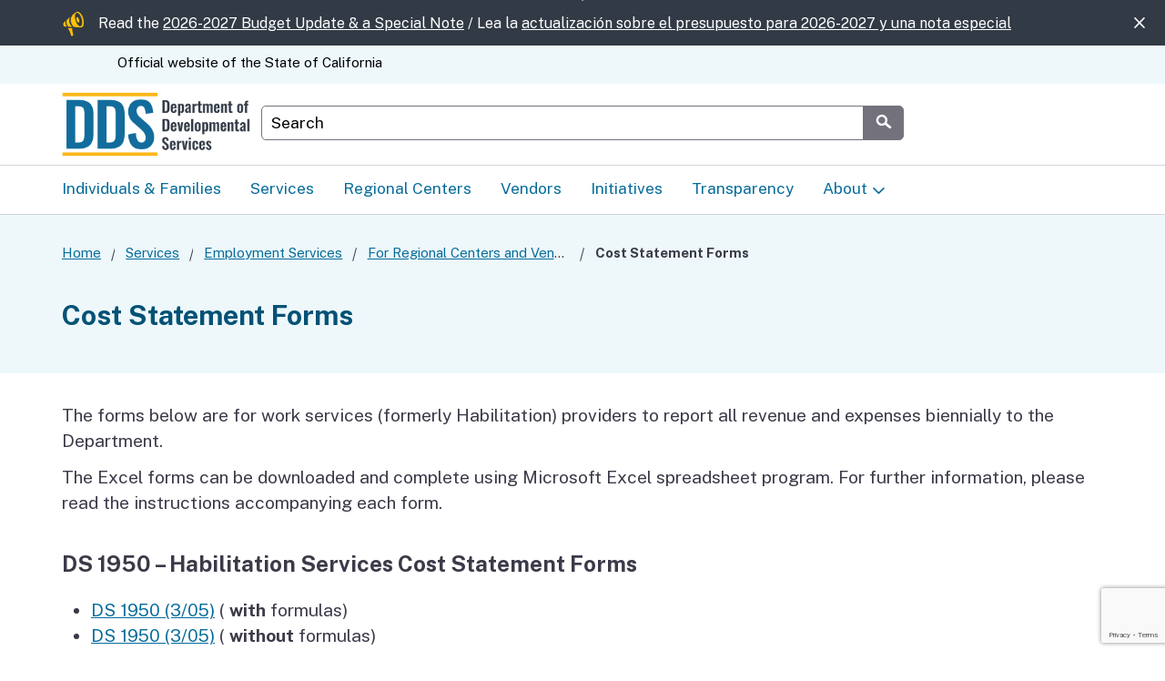

--- FILE ---
content_type: text/html; charset=UTF-8
request_url: https://www.dds.ca.gov/services/work-services/service-providers-information/cost-statement-forms/
body_size: 12416
content:

<!doctype html>

<html lang="en-US" class="no-js">
    <head>
				<!-- Google Tag Manager -->
		<script>(function(w,d,s,l,i){w[l]=w[l]||[];w[l].push({'gtm.start':
		new Date().getTime(),event:'gtm.js'});var f=d.getElementsByTagName(s)[0],
		j=d.createElement(s),dl=l!='dataLayer'?'&l='+l:'';j.async=true;j.src=
		'https://www.googletagmanager.com/gtm.js?id='+i+dl;f.parentNode.insertBefore(j,f);
		})(window,document,'script','dataLayer','GTM-N97XDWN');</script>

				<title>Cost Statement Forms : CA Department of Developmental Services</title>

		<meta http-equiv="X-UA-Compatible" content="IE=edge,chrome=1">
		<meta name="viewport" content="width=device-width, initial-scale=1, shrink-to-fit=no">
		<meta charset="utf-8">
		<meta name="Author" content="California Department of Developmental Services" />

		<!-- Fix Mixed Content -->
		<meta http-equiv="Content-Security-Policy" content="upgrade-insecure-requests">

		<meta name='robots' content='index, follow, max-image-preview:large, max-snippet:-1, max-video-preview:-1' />

	<!-- This site is optimized with the Yoast SEO Premium plugin v26.6 (Yoast SEO v26.6) - https://yoast.com/wordpress/plugins/seo/ -->
	<link rel="canonical" href="https://www.dds.ca.gov/services/work-services/service-providers-information/cost-statement-forms/" />
	<meta property="og:locale" content="en_US" />
	<meta property="og:type" content="article" />
	<meta property="og:title" content="Cost Statement Forms" />
	<meta property="og:description" content="The forms below are for work services (formerly Habilitation) providers to report all revenue and expenses biennially to the Department. The Excel forms can be downloaded and complete using Microsoft Excel spreadsheet program. For further information, please read the instructions accompanying each form. DS 1950 &#8211; Habilitation Services Cost Statement Forms DS 1950 (3/05) ( with formulas) DS... View Article" />
	<meta property="og:url" content="https://www.dds.ca.gov/services/work-services/service-providers-information/cost-statement-forms/" />
	<meta property="og:site_name" content="CA Department of Developmental Services" />
	<meta property="article:publisher" content="https://www.facebook.com/California-Department-of-Developmental-Services-2350643635259672/" />
	<meta property="article:modified_time" content="2024-04-15T21:57:04+00:00" />
	<meta property="og:image" content="https://www.dds.ca.gov/wp-content/uploads/2023/10/DDS_Cover.png" />
	<meta property="og:image:width" content="1200" />
	<meta property="og:image:height" content="675" />
	<meta property="og:image:type" content="image/png" />
	<meta name="twitter:card" content="summary_large_image" />
	<meta name="twitter:site" content="@CaliforniaDDS" />
	<script type="application/ld+json" class="yoast-schema-graph">{"@context":"https://schema.org","@graph":[{"@type":"WebPage","@id":"https://www.dds.ca.gov/services/work-services/service-providers-information/cost-statement-forms/","url":"https://www.dds.ca.gov/services/work-services/service-providers-information/cost-statement-forms/","name":"Cost Statement Forms","isPartOf":{"@id":"http://34-209-01-023.cprapid.com/#website"},"datePublished":"2019-02-16T00:08:05+00:00","dateModified":"2024-04-15T21:57:04+00:00","breadcrumb":{"@id":"https://www.dds.ca.gov/services/work-services/service-providers-information/cost-statement-forms/#breadcrumb"},"inLanguage":"en-US","potentialAction":[{"@type":"ReadAction","target":["https://www.dds.ca.gov/services/work-services/service-providers-information/cost-statement-forms/"]}]},{"@type":"BreadcrumbList","@id":"https://www.dds.ca.gov/services/work-services/service-providers-information/cost-statement-forms/#breadcrumb","itemListElement":[{"@type":"ListItem","position":1,"name":"Home","item":"http://34-209-01-023.cprapid.com/"},{"@type":"ListItem","position":2,"name":"Services","item":"http://ec2-34-209-1-23.us-west-2.compute.amazonaws.com/services/"},{"@type":"ListItem","position":3,"name":"Employment Services","item":"http://ec2-34-209-1-23.us-west-2.compute.amazonaws.com/services/work-services/"},{"@type":"ListItem","position":4,"name":"For Regional Centers and Vendors","item":"https://www.dds.ca.gov/services/work-services/service-providers-information/"},{"@type":"ListItem","position":5,"name":"Cost Statement Forms"}]},{"@type":"WebSite","@id":"http://34-209-01-023.cprapid.com/#website","url":"http://34-209-01-023.cprapid.com/","name":"CA Department of Developmental Services","description":"Agency through which the State of California provides services and supports to individuals with developmental disabilities.","publisher":{"@id":"http://34-209-01-023.cprapid.com/#organization"},"alternateName":"DDS","potentialAction":[{"@type":"SearchAction","target":{"@type":"EntryPoint","urlTemplate":"http://34-209-01-023.cprapid.com/?s={search_term_string}"},"query-input":{"@type":"PropertyValueSpecification","valueRequired":true,"valueName":"search_term_string"}}],"inLanguage":"en-US"},{"@type":"Organization","@id":"http://34-209-01-023.cprapid.com/#organization","name":"California Department of Developmental Services","alternateName":"DDS","url":"http://34-209-01-023.cprapid.com/","logo":{"@type":"ImageObject","inLanguage":"en-US","@id":"http://34-209-01-023.cprapid.com/#/schema/logo/image/","url":"https://www.dds.ca.gov/wp-content/uploads/2019/02/DDS_Logo_DRAFT.png","contentUrl":"https://www.dds.ca.gov/wp-content/uploads/2019/02/DDS_Logo_DRAFT.png","width":501,"height":169,"caption":"California Department of Developmental Services"},"image":{"@id":"http://34-209-01-023.cprapid.com/#/schema/logo/image/"},"sameAs":["https://www.facebook.com/California-Department-of-Developmental-Services-2350643635259672/","https://x.com/CaliforniaDDS","https://www.youtube.com/CaliforniaDDS"]}]}</script>
	<!-- / Yoast SEO Premium plugin. -->


<link rel='dns-prefetch' href='//cdn.cdt.ca.gov' />
<link rel='dns-prefetch' href='//alert.cdt.ca.gov' />
<link rel='dns-prefetch' href='//translate.google.com' />
<link rel='dns-prefetch' href='//www.google.com' />
<link rel="alternate" title="oEmbed (JSON)" type="application/json+oembed" href="https://www.dds.ca.gov/wp-json/oembed/1.0/embed?url=https%3A%2F%2Fwww.dds.ca.gov%2Fservices%2Fwork-services%2Fservice-providers-information%2Fcost-statement-forms%2F" />
<link rel="alternate" title="oEmbed (XML)" type="text/xml+oembed" href="https://www.dds.ca.gov/wp-json/oembed/1.0/embed?url=https%3A%2F%2Fwww.dds.ca.gov%2Fservices%2Fwork-services%2Fservice-providers-information%2Fcost-statement-forms%2F&#038;format=xml" />
<style id='wp-img-auto-sizes-contain-inline-css' type='text/css'>
img:is([sizes=auto i],[sizes^="auto," i]){contain-intrinsic-size:3000px 1500px}
/*# sourceURL=wp-img-auto-sizes-contain-inline-css */
</style>
<style id='wp-emoji-styles-inline-css' type='text/css'>

	img.wp-smiley, img.emoji {
		display: inline !important;
		border: none !important;
		box-shadow: none !important;
		height: 1em !important;
		width: 1em !important;
		margin: 0 0.07em !important;
		vertical-align: -0.1em !important;
		background: none !important;
		padding: 0 !important;
	}
/*# sourceURL=wp-emoji-styles-inline-css */
</style>
<style id='wp-block-library-inline-css' type='text/css'>
:root{--wp-block-synced-color:#7a00df;--wp-block-synced-color--rgb:122,0,223;--wp-bound-block-color:var(--wp-block-synced-color);--wp-editor-canvas-background:#ddd;--wp-admin-theme-color:#007cba;--wp-admin-theme-color--rgb:0,124,186;--wp-admin-theme-color-darker-10:#006ba1;--wp-admin-theme-color-darker-10--rgb:0,107,160.5;--wp-admin-theme-color-darker-20:#005a87;--wp-admin-theme-color-darker-20--rgb:0,90,135;--wp-admin-border-width-focus:2px}@media (min-resolution:192dpi){:root{--wp-admin-border-width-focus:1.5px}}.wp-element-button{cursor:pointer}:root .has-very-light-gray-background-color{background-color:#eee}:root .has-very-dark-gray-background-color{background-color:#313131}:root .has-very-light-gray-color{color:#eee}:root .has-very-dark-gray-color{color:#313131}:root .has-vivid-green-cyan-to-vivid-cyan-blue-gradient-background{background:linear-gradient(135deg,#00d084,#0693e3)}:root .has-purple-crush-gradient-background{background:linear-gradient(135deg,#34e2e4,#4721fb 50%,#ab1dfe)}:root .has-hazy-dawn-gradient-background{background:linear-gradient(135deg,#faaca8,#dad0ec)}:root .has-subdued-olive-gradient-background{background:linear-gradient(135deg,#fafae1,#67a671)}:root .has-atomic-cream-gradient-background{background:linear-gradient(135deg,#fdd79a,#004a59)}:root .has-nightshade-gradient-background{background:linear-gradient(135deg,#330968,#31cdcf)}:root .has-midnight-gradient-background{background:linear-gradient(135deg,#020381,#2874fc)}:root{--wp--preset--font-size--normal:16px;--wp--preset--font-size--huge:42px}.has-regular-font-size{font-size:1em}.has-larger-font-size{font-size:2.625em}.has-normal-font-size{font-size:var(--wp--preset--font-size--normal)}.has-huge-font-size{font-size:var(--wp--preset--font-size--huge)}.has-text-align-center{text-align:center}.has-text-align-left{text-align:left}.has-text-align-right{text-align:right}.has-fit-text{white-space:nowrap!important}#end-resizable-editor-section{display:none}.aligncenter{clear:both}.items-justified-left{justify-content:flex-start}.items-justified-center{justify-content:center}.items-justified-right{justify-content:flex-end}.items-justified-space-between{justify-content:space-between}.screen-reader-text{border:0;clip-path:inset(50%);height:1px;margin:-1px;overflow:hidden;padding:0;position:absolute;width:1px;word-wrap:normal!important}.screen-reader-text:focus{background-color:#ddd;clip-path:none;color:#444;display:block;font-size:1em;height:auto;left:5px;line-height:normal;padding:15px 23px 14px;text-decoration:none;top:5px;width:auto;z-index:100000}html :where(.has-border-color){border-style:solid}html :where([style*=border-top-color]){border-top-style:solid}html :where([style*=border-right-color]){border-right-style:solid}html :where([style*=border-bottom-color]){border-bottom-style:solid}html :where([style*=border-left-color]){border-left-style:solid}html :where([style*=border-width]){border-style:solid}html :where([style*=border-top-width]){border-top-style:solid}html :where([style*=border-right-width]){border-right-style:solid}html :where([style*=border-bottom-width]){border-bottom-style:solid}html :where([style*=border-left-width]){border-left-style:solid}html :where(img[class*=wp-image-]){height:auto;max-width:100%}:where(figure){margin:0 0 1em}html :where(.is-position-sticky){--wp-admin--admin-bar--position-offset:var(--wp-admin--admin-bar--height,0px)}@media screen and (max-width:600px){html :where(.is-position-sticky){--wp-admin--admin-bar--position-offset:0px}}

/*# sourceURL=wp-block-library-inline-css */
</style><style id='global-styles-inline-css' type='text/css'>
:root{--wp--preset--aspect-ratio--square: 1;--wp--preset--aspect-ratio--4-3: 4/3;--wp--preset--aspect-ratio--3-4: 3/4;--wp--preset--aspect-ratio--3-2: 3/2;--wp--preset--aspect-ratio--2-3: 2/3;--wp--preset--aspect-ratio--16-9: 16/9;--wp--preset--aspect-ratio--9-16: 9/16;--wp--preset--color--black: #000000;--wp--preset--color--cyan-bluish-gray: #abb8c3;--wp--preset--color--white: #ffffff;--wp--preset--color--pale-pink: #f78da7;--wp--preset--color--vivid-red: #cf2e2e;--wp--preset--color--luminous-vivid-orange: #ff6900;--wp--preset--color--luminous-vivid-amber: #fcb900;--wp--preset--color--light-green-cyan: #7bdcb5;--wp--preset--color--vivid-green-cyan: #00d084;--wp--preset--color--pale-cyan-blue: #8ed1fc;--wp--preset--color--vivid-cyan-blue: #0693e3;--wp--preset--color--vivid-purple: #9b51e0;--wp--preset--gradient--vivid-cyan-blue-to-vivid-purple: linear-gradient(135deg,rgb(6,147,227) 0%,rgb(155,81,224) 100%);--wp--preset--gradient--light-green-cyan-to-vivid-green-cyan: linear-gradient(135deg,rgb(122,220,180) 0%,rgb(0,208,130) 100%);--wp--preset--gradient--luminous-vivid-amber-to-luminous-vivid-orange: linear-gradient(135deg,rgb(252,185,0) 0%,rgb(255,105,0) 100%);--wp--preset--gradient--luminous-vivid-orange-to-vivid-red: linear-gradient(135deg,rgb(255,105,0) 0%,rgb(207,46,46) 100%);--wp--preset--gradient--very-light-gray-to-cyan-bluish-gray: linear-gradient(135deg,rgb(238,238,238) 0%,rgb(169,184,195) 100%);--wp--preset--gradient--cool-to-warm-spectrum: linear-gradient(135deg,rgb(74,234,220) 0%,rgb(151,120,209) 20%,rgb(207,42,186) 40%,rgb(238,44,130) 60%,rgb(251,105,98) 80%,rgb(254,248,76) 100%);--wp--preset--gradient--blush-light-purple: linear-gradient(135deg,rgb(255,206,236) 0%,rgb(152,150,240) 100%);--wp--preset--gradient--blush-bordeaux: linear-gradient(135deg,rgb(254,205,165) 0%,rgb(254,45,45) 50%,rgb(107,0,62) 100%);--wp--preset--gradient--luminous-dusk: linear-gradient(135deg,rgb(255,203,112) 0%,rgb(199,81,192) 50%,rgb(65,88,208) 100%);--wp--preset--gradient--pale-ocean: linear-gradient(135deg,rgb(255,245,203) 0%,rgb(182,227,212) 50%,rgb(51,167,181) 100%);--wp--preset--gradient--electric-grass: linear-gradient(135deg,rgb(202,248,128) 0%,rgb(113,206,126) 100%);--wp--preset--gradient--midnight: linear-gradient(135deg,rgb(2,3,129) 0%,rgb(40,116,252) 100%);--wp--preset--font-size--small: 13px;--wp--preset--font-size--medium: 20px;--wp--preset--font-size--large: 36px;--wp--preset--font-size--x-large: 42px;--wp--preset--spacing--20: 0.44rem;--wp--preset--spacing--30: 0.67rem;--wp--preset--spacing--40: 1rem;--wp--preset--spacing--50: 1.5rem;--wp--preset--spacing--60: 2.25rem;--wp--preset--spacing--70: 3.38rem;--wp--preset--spacing--80: 5.06rem;--wp--preset--shadow--natural: 6px 6px 9px rgba(0, 0, 0, 0.2);--wp--preset--shadow--deep: 12px 12px 50px rgba(0, 0, 0, 0.4);--wp--preset--shadow--sharp: 6px 6px 0px rgba(0, 0, 0, 0.2);--wp--preset--shadow--outlined: 6px 6px 0px -3px rgb(255, 255, 255), 6px 6px rgb(0, 0, 0);--wp--preset--shadow--crisp: 6px 6px 0px rgb(0, 0, 0);}:where(.is-layout-flex){gap: 0.5em;}:where(.is-layout-grid){gap: 0.5em;}body .is-layout-flex{display: flex;}.is-layout-flex{flex-wrap: wrap;align-items: center;}.is-layout-flex > :is(*, div){margin: 0;}body .is-layout-grid{display: grid;}.is-layout-grid > :is(*, div){margin: 0;}:where(.wp-block-columns.is-layout-flex){gap: 2em;}:where(.wp-block-columns.is-layout-grid){gap: 2em;}:where(.wp-block-post-template.is-layout-flex){gap: 1.25em;}:where(.wp-block-post-template.is-layout-grid){gap: 1.25em;}.has-black-color{color: var(--wp--preset--color--black) !important;}.has-cyan-bluish-gray-color{color: var(--wp--preset--color--cyan-bluish-gray) !important;}.has-white-color{color: var(--wp--preset--color--white) !important;}.has-pale-pink-color{color: var(--wp--preset--color--pale-pink) !important;}.has-vivid-red-color{color: var(--wp--preset--color--vivid-red) !important;}.has-luminous-vivid-orange-color{color: var(--wp--preset--color--luminous-vivid-orange) !important;}.has-luminous-vivid-amber-color{color: var(--wp--preset--color--luminous-vivid-amber) !important;}.has-light-green-cyan-color{color: var(--wp--preset--color--light-green-cyan) !important;}.has-vivid-green-cyan-color{color: var(--wp--preset--color--vivid-green-cyan) !important;}.has-pale-cyan-blue-color{color: var(--wp--preset--color--pale-cyan-blue) !important;}.has-vivid-cyan-blue-color{color: var(--wp--preset--color--vivid-cyan-blue) !important;}.has-vivid-purple-color{color: var(--wp--preset--color--vivid-purple) !important;}.has-black-background-color{background-color: var(--wp--preset--color--black) !important;}.has-cyan-bluish-gray-background-color{background-color: var(--wp--preset--color--cyan-bluish-gray) !important;}.has-white-background-color{background-color: var(--wp--preset--color--white) !important;}.has-pale-pink-background-color{background-color: var(--wp--preset--color--pale-pink) !important;}.has-vivid-red-background-color{background-color: var(--wp--preset--color--vivid-red) !important;}.has-luminous-vivid-orange-background-color{background-color: var(--wp--preset--color--luminous-vivid-orange) !important;}.has-luminous-vivid-amber-background-color{background-color: var(--wp--preset--color--luminous-vivid-amber) !important;}.has-light-green-cyan-background-color{background-color: var(--wp--preset--color--light-green-cyan) !important;}.has-vivid-green-cyan-background-color{background-color: var(--wp--preset--color--vivid-green-cyan) !important;}.has-pale-cyan-blue-background-color{background-color: var(--wp--preset--color--pale-cyan-blue) !important;}.has-vivid-cyan-blue-background-color{background-color: var(--wp--preset--color--vivid-cyan-blue) !important;}.has-vivid-purple-background-color{background-color: var(--wp--preset--color--vivid-purple) !important;}.has-black-border-color{border-color: var(--wp--preset--color--black) !important;}.has-cyan-bluish-gray-border-color{border-color: var(--wp--preset--color--cyan-bluish-gray) !important;}.has-white-border-color{border-color: var(--wp--preset--color--white) !important;}.has-pale-pink-border-color{border-color: var(--wp--preset--color--pale-pink) !important;}.has-vivid-red-border-color{border-color: var(--wp--preset--color--vivid-red) !important;}.has-luminous-vivid-orange-border-color{border-color: var(--wp--preset--color--luminous-vivid-orange) !important;}.has-luminous-vivid-amber-border-color{border-color: var(--wp--preset--color--luminous-vivid-amber) !important;}.has-light-green-cyan-border-color{border-color: var(--wp--preset--color--light-green-cyan) !important;}.has-vivid-green-cyan-border-color{border-color: var(--wp--preset--color--vivid-green-cyan) !important;}.has-pale-cyan-blue-border-color{border-color: var(--wp--preset--color--pale-cyan-blue) !important;}.has-vivid-cyan-blue-border-color{border-color: var(--wp--preset--color--vivid-cyan-blue) !important;}.has-vivid-purple-border-color{border-color: var(--wp--preset--color--vivid-purple) !important;}.has-vivid-cyan-blue-to-vivid-purple-gradient-background{background: var(--wp--preset--gradient--vivid-cyan-blue-to-vivid-purple) !important;}.has-light-green-cyan-to-vivid-green-cyan-gradient-background{background: var(--wp--preset--gradient--light-green-cyan-to-vivid-green-cyan) !important;}.has-luminous-vivid-amber-to-luminous-vivid-orange-gradient-background{background: var(--wp--preset--gradient--luminous-vivid-amber-to-luminous-vivid-orange) !important;}.has-luminous-vivid-orange-to-vivid-red-gradient-background{background: var(--wp--preset--gradient--luminous-vivid-orange-to-vivid-red) !important;}.has-very-light-gray-to-cyan-bluish-gray-gradient-background{background: var(--wp--preset--gradient--very-light-gray-to-cyan-bluish-gray) !important;}.has-cool-to-warm-spectrum-gradient-background{background: var(--wp--preset--gradient--cool-to-warm-spectrum) !important;}.has-blush-light-purple-gradient-background{background: var(--wp--preset--gradient--blush-light-purple) !important;}.has-blush-bordeaux-gradient-background{background: var(--wp--preset--gradient--blush-bordeaux) !important;}.has-luminous-dusk-gradient-background{background: var(--wp--preset--gradient--luminous-dusk) !important;}.has-pale-ocean-gradient-background{background: var(--wp--preset--gradient--pale-ocean) !important;}.has-electric-grass-gradient-background{background: var(--wp--preset--gradient--electric-grass) !important;}.has-midnight-gradient-background{background: var(--wp--preset--gradient--midnight) !important;}.has-small-font-size{font-size: var(--wp--preset--font-size--small) !important;}.has-medium-font-size{font-size: var(--wp--preset--font-size--medium) !important;}.has-large-font-size{font-size: var(--wp--preset--font-size--large) !important;}.has-x-large-font-size{font-size: var(--wp--preset--font-size--x-large) !important;}
/*# sourceURL=global-styles-inline-css */
</style>

<style id='classic-theme-styles-inline-css' type='text/css'>
/*! This file is auto-generated */
.wp-block-button__link{color:#fff;background-color:#32373c;border-radius:9999px;box-shadow:none;text-decoration:none;padding:calc(.667em + 2px) calc(1.333em + 2px);font-size:1.125em}.wp-block-file__button{background:#32373c;color:#fff;text-decoration:none}
/*# sourceURL=/wp-includes/css/classic-themes.min.css */
</style>
<link rel='stylesheet' id='govstyles-css' href='https://cdn.cdt.ca.gov/cdt/statetemplate/6.4.1/css/cagov.core.css?ver=6.4.1.1' media='all' />
<link rel='stylesheet' id='color-color_scheme-css' href='https://cdn.cdt.ca.gov/cdt/statetemplate/6.4.1/css/colortheme-oceanside.css?ver=6.4.1' media='all' />
<link rel='stylesheet' id='html5blank-css' href='https://www.dds.ca.gov/wp-content/themes/GoldPress3/style.css?ver=1.3.2' media='all' />
<link rel='stylesheet' id='custom-css' href='https://www.dds.ca.gov/wp-content/themes/GoldPress3/css/custom.css?ver=1.0.6' media='all' />
<link rel='stylesheet' id='tablepress-default-css' href='https://www.dds.ca.gov/wp-content/tablepress-combined.min.css?ver=23' media='all' />
<link rel='stylesheet' id='tablepress-datatables-fixedheader-css' href='https://www.dds.ca.gov/wp-content/plugins/tablepress-premium/modules/css/build/datatables.fixedheader.css?ver=3.2.3' media='all' />
<link rel='stylesheet' id='tablepress-datatables-fixedcolumns-css' href='https://www.dds.ca.gov/wp-content/plugins/tablepress-premium/modules/css/build/datatables.fixedcolumns.css?ver=3.2.3' media='all' />
<link rel='stylesheet' id='tablepress-datatables-scroll-buttons-css' href='https://www.dds.ca.gov/wp-content/plugins/tablepress-premium/modules/css/build/datatables.scroll-buttons.css?ver=3.2.3' media='all' />
<link rel='stylesheet' id='tablepress-responsive-tables-css' href='https://www.dds.ca.gov/wp-content/plugins/tablepress-premium/modules/css/build/responsive-tables.css?ver=3.2.3' media='all' />
<script type="text/javascript" src="https://www.dds.ca.gov/wp-includes/js/jquery/jquery.min.js?ver=3.7.1" id="jquery-core-js"></script>
<script type="text/javascript" src="https://www.dds.ca.gov/wp-includes/js/jquery/jquery-migrate.min.js?ver=3.4.1" id="jquery-migrate-js"></script>
<script type="text/javascript" defer crossorigin="anonymous" src="https://alert.cdt.ca.gov" id="custom-alert-script-js"></script>
<link rel="https://api.w.org/" href="https://www.dds.ca.gov/wp-json/" /><link rel="alternate" title="JSON" type="application/json" href="https://www.dds.ca.gov/wp-json/wp/v2/pages/2327" /><link rel="preconnect" href="https://cdn.cdt.ca.gov" crossorigin="anonymous"><link rel="preconnect" href="https://fonts.googleapis.com"><link rel="preconnect" href="https://fonts.gstatic.com" crossorigin><link rel="preload" href="https://fonts.googleapis.com/css2?family=Public+Sans:ital,wght@0,400;0,600;0,700;1,400;1,600;1,700&display=swap" as="style" onload="this.rel='stylesheet'"><noscript><link rel="stylesheet" href="https://fonts.googleapis.com/css2?family=Public+Sans:ital,wght@0,400;0,600;0,700;1,400;1,600;1,700&display=swap"></noscript><link rel="icon" href="https://www.dds.ca.gov/wp-content/uploads/2024/06/Favicon-120x120.png" sizes="32x32" />
<link rel="icon" href="https://www.dds.ca.gov/wp-content/uploads/2024/06/Favicon-250x250.png" sizes="192x192" />
<link rel="apple-touch-icon" href="https://www.dds.ca.gov/wp-content/uploads/2024/06/Favicon-250x250.png" />
<meta name="msapplication-TileImage" content="https://www.dds.ca.gov/wp-content/uploads/2024/06/Favicon.png" />
		<style type="text/css" id="wp-custom-css">
			.covid19 {
    text-align: center;
    margin: 20px auto;
    display: block;
    width: 180px;
}		</style>
			</head>



	<body class="wp-singular page-template-default page page-id-2327 page-child parent-pageid-2303 wp-custom-logo wp-theme-GoldPress3 cost-statement-forms">
			<!-- Google Tag Manager (noscript) -->
		<noscript><iframe src="https://www.googletagmanager.com/ns.html?id=GTM-N97XDWN"
		height="0" width="0" style="display:none;visibility:hidden"></iframe></noscript>
	
		<header role="banner" id="header" class="global-header fixed">
			<div id="skip-to-content"><a href="#main-content">Skip to Main Content</a></div>

			
<div class="alert alert-dismissible alert-banner" role="alert">
  <div class="container d-flex align-items-center flex-wrap gap-2">

          <span class="alert-icon ca-gov-icon-megaphone text-warning" aria-hidden="true"></span>
    
          <span class="alert-text"><p>Read the <a href="https://conta.cc/3NBOnRe" target="_blank">2026-2027 Budget Update &amp; a Special Note</a> / Lea la <a href="https://conta.cc/4qp87pR" target="_blank">actualización sobre el presupuesto para 2026-2027 y una nota especial</a></p>
</span>
    
    
    <button type="button" class="close ms-lg-auto" data-bs-dismiss="alert" aria-label="Close">
      <span class="ca-gov-icon-close-mark" aria-hidden="true"></span>
    </button>

  </div>
</div>


            <div class="utility-header">
  <div class="container">
    <div class="flex-row" style="display: flex; justify-content: space-between; align-items: center;">
      <div class="social-media-links" style="display: flex; align-items: center;">
        <div class="header-cagov-logo">
          <a href="https://www.ca.gov?utm_campaign=state_template_link&amp;utm_medium=header&amp;utm_source=external">
            <span class="sr-only">CA.gov</span>
            <span class="ca-gov-logo-svg"></span>
          </a>
        </div>
        <p class="official-tag" style="margin-left: 0.5rem;">
          <span class="d-none d-xl-block">Official website of the </span> State of California
        </p>
      </div>
      <div id="google_translate_element" style="transform: scale(1.0); transform-origin: right center; margin: 0 0 -5px 0;"></div>
    </div>
  </div>
</div>

<!-- Google Translate - You can locate the div container on the template-translate.php -->
<!-- <script type="text/javascript" src="//translate.google.com/translate_a/element.js?cb=googleTranslateElementInit"></script> -->

<!-- header branding -->
<div class="section-default">
  <div class="branding">
    <div class="header-organization-banner">
      <a href="/">
        <div class="logo-assets">
          <picture>
            <!-- WebP version -->
            <source 
              srcset="https://www.dds.ca.gov/wp-content/themes/GoldPress3/images/DDS_Logo_Horizontal_FullColor.webp" 
              type="image/webp" 
              width="600" 
              height="213">
            <!-- Fallback PNG version -->
            <img 
              src="https://www.dds.ca.gov/wp-content/themes/GoldPress3/images/DDS_Logo_Horizontal_FullColor.png" 
              class="logo-img" 
              alt="California Department of Developmental Services Logo" 
              width="600" 
              height="213">
          </picture>
        </div>
      </a>
    </div>
  </div>
</div>
<!-- mobile navigation controls -->
<div class="mobile-controls">
  <span class="mobile-control-group mobile-header-icons">
      <!-- Add more mobile controls here. These will be on the right side of the mobile page header section -->
  </span>
  <div class="mobile-control-group main-nav-icons">
    <button id="nav-icon3" class="mobile-control toggle-menu menu-trigger" aria-expanded="false" aria-controls="navigation">
      <span></span>
      <span></span>
      <span></span>
      <span></span>
      <span class="sr-only">Menu</span>
    </button>
  </div>
</div>

  <!-- <button class="mobile-control toggle-search">
      <span class="ca-gov-icon-search hidden-print" aria-hidden="true"></span><span class="sr-only">Search</span>
  </button> -->
			<div class="navigation-search full-width-nav container">
				<div id="head-search" class="search-container featured-search">
					<div class="container">
	<form id="Search" class="search" method="get" action="https://www.dds.ca.gov" role="search">
		<span class="sr-only" id="SearchInput">Department Search</span>
		<input aria-label="Search DDS Website" id="search-dds" class="search-textfield" type="search" name="s" placeholder="Search">
		
		<button type="submit" class="gsc-search-button">
		<span class="ca-gov-icon-search" aria-hidden="true"></span>
		<span class="sr-only" style="color: white;">Submit</span>
		</button>
	</form>
</div>				</div>

				<nav id="navigation" class="main-navigation dropdown nav"><ul id="menu-main-menu" class="top-level-nav"><li class="menu-item menu-item-type-post_type menu-item-object-page nav-item"><a href="https://www.dds.ca.gov/individuals-and-families/" class="first-level-link">Individuals &#038; Families</a></li>
<li class="menu-item menu-item-type-post_type menu-item-object-page current-page-ancestor nav-item"><a href="https://www.dds.ca.gov/services/" class="first-level-link">Services</a></li>
<li class="menu-item menu-item-type-post_type menu-item-object-page nav-item"><a href="https://www.dds.ca.gov/rc/" class="first-level-link">Regional Centers</a></li>
<li class="menu-item menu-item-type-post_type menu-item-object-page nav-item"><a href="https://www.dds.ca.gov/rc/vendor-provider/" class="first-level-link">Vendors</a></li>
<li class="menu-item menu-item-type-post_type menu-item-object-page nav-item"><a href="https://www.dds.ca.gov/initiatives/" class="first-level-link">Initiatives</a></li>
<li class="menu-item menu-item-type-post_type menu-item-object-page nav-item"><a href="https://www.dds.ca.gov/transparency/" class="first-level-link">Transparency</a></li>
<li class="menu-item menu-item-type-custom menu-item-object-custom menu-item-has-children nav-item"><a href="#" class="first-level-link">About</a>
<div class="sub-nav" aria-hidden="true">
<ul class="second-level-nav">
	<li class="menu-item menu-item-type-post_type menu-item-object-page unit1"><a href="https://www.dds.ca.gov/general/about/" class="second-level-link" tabindex="-1">About the Department</a></li>
	<li class="menu-item menu-item-type-post_type menu-item-object-page unit1"><a href="https://www.dds.ca.gov/general/media-and-communications-hub/" class="second-level-link" tabindex="-1">Communications Hub</a></li>
	<li class="menu-item menu-item-type-custom menu-item-object-custom unit1"><a href="/dds-events" class="second-level-link" tabindex="-1">Events Calendar</a></li>
	<li class="menu-item menu-item-type-post_type menu-item-object-page unit1"><a href="https://www.dds.ca.gov/general/careers/" class="second-level-link" tabindex="-1">Career Opportunities</a></li>
	<li class="menu-item menu-item-type-post_type menu-item-object-page unit1"><a href="https://www.dds.ca.gov/general/contact-us/" class="second-level-link" tabindex="-1">Contact Us</a></li>
</ul>
</div>
</li>
</ul></nav>			</div>
		</header>

		<div class="section-understated m-b-sm">
  <div class="container p-y-md">
    <div class="row">
      <div class="col-lg-12">
        <nav aria-label="You are here" class="breadcrumbs"><ol><li><a href="https://www.dds.ca.gov/" title="Home">Home</a></li><li><a href="https://www.dds.ca.gov/services/">Services</a></li><li><a href="https://www.dds.ca.gov/services/work-services/">Employment Services</a></li><li><a href="https://www.dds.ca.gov/services/work-services/service-providers-information/">For Regional Centers and Vendors</a></li><li><strong>Cost Statement Forms</strong></li></ol></nav>
        
        <div class="single-header-meta">
          <h1 class="m-t-0 color-primary-dark lh-sm h3">Cost Statement Forms</h1>

          <!-- DATE: show for newsletters -->
          
          <!-- EVENT BADGE + DATE: events only -->
                  </div>

      </div>

          </div>
  </div>
</div>

		<!-- Main Content Wrapper - Closes in footer.php -->
		<div id="main-content" class="main-content">
			<div class="container p-t-md">	<div class="row">
		<main class="main-primary">
			<section>

			
				<article id="post-2327" class="post-2327 page type-page status-publish hentry">

					<p>The forms below are for work services (formerly Habilitation) providers to report all revenue and expenses biennially to the Department.</p>
<p>The Excel forms can be downloaded and complete using Microsoft Excel spreadsheet program. For further information, please read the instructions accompanying each form.</p>
<h2 class="h4">DS 1950 &#8211; Habilitation Services Cost Statement Forms</h2>
<ul>
<li><a href="https://www.dds.ca.gov/wp-content/uploads/2019/05/DS1950_CostStatementwformulas-1.xls">DS 1950 (3/05)</a> ( <strong>with</strong> formulas)</li>
<li><a href="https://www.dds.ca.gov/wp-content/uploads/2019/05/DS1950_CostStatementwoformulas-1.xls">DS 1950 (3/05)</a> ( <strong>without</strong> formulas)</li>
</ul>
<h2 class="h4">DS 1966 &#8211; Request for Rate Adjustment &#8212; Occupancy Change</h2>
<ul>
<li><a href="https://www.dds.ca.gov/wp-content/uploads/2019/05/DS1966-1.xls">DS 1966 (3/05)</a> </li>
</ul>
<h2 class="h4">DS 1967 &#8211; Request for Rate Adjustment &#8212; Staffing Change</h2>
<ul>
<li><a href="https://www.dds.ca.gov/wp-content/uploads/2019/05/DS1967-2.xls">DS 1967 (3/05)</a> </li>
</ul>

					<br class="clear">

					
					<div class="socialsharer-container">
						Share &nbsp;
						<a class="ca-gov-icon-share-facebook" title="Share via Facebook"></a>
						<a class="ca-gov-icon-share-twitter" title="Share via Twitter"></a>
					</div>
					
					<p id="last-modified">Last modified: April 15, 2024</p>

				</article>

			
			
			</section>
		</main>
	</div>
			
			</div>
		</div>
		<!-- /wrapper -->
		
		<div id="footer-widgets" class="section section-impact p-b-lg">
    <div class="container">
        <div class="row group">
            
            <!-- Each widget will automatically append a .col-md-4 | Max 3 Widgets! -->
            <div id="custom_html-3" class="widget_text widget_custom_html col-md-4"><h2 class="w-100 brd-bottom brd-highlight p-b m-b-md h4 m-y-none" role="heading">Contact</h2><div class="textwidget custom-html-widget"><h3 class="h5">Mailing Address</h3>
<p>P.O. Box 944202<br>
	Sacramento, CA 94244-2020</p>

<p><b>Info:</b> 833-421-0061<br>
	<b>Email:</b> <a href="mailto:info@dds.ca.gov">info@dds.ca.gov</a><br>
	<b>TTY:</b> 711</p>
</div></div><div id="custom_html-4" class="widget_text widget_custom_html col-md-4"><h2 class="w-100 brd-bottom brd-highlight p-b m-b-md h4 m-y-none" role="heading">Location</h2><div class="textwidget custom-html-widget"><p>1215 O Street<br>
	Sacramento, CA 95814</p>

<div class="iframe-container border-radius-4">
<iframe src="https://www.google.com/maps/embed?pb=!1m18!1m12!1m3!1d3119.2511823462414!2d-121.49449668418914!3d38.57406317354211!2m3!1f0!2f0!3f0!3m2!1i1024!2i768!4f13.1!3m3!1m2!1s0x809ad1279a3859e9%3A0xe2d5d192655a53c!2s1215%20O%20St%2C%20Sacramento%2C%20CA%2095814!5e0!3m2!1sen!2sus!4v1625152659128!5m2!1sen!2sus" title="DDS Location Map" width="600" height="450" style="border:0;" allowfullscreen="" loading="lazy"></iframe>
</div></div></div><div id="custom_html-5" class="widget_text widget_custom_html col-md-4"><h2 class="w-100 brd-bottom brd-highlight p-b m-b-md h4 m-y-none" role="heading">Helpful Resources</h2><div class="textwidget custom-html-widget"><strong>Early Start BabyLine Referrals</strong><br>
Info: 800-515-BABY (800-515-2229)
<br>
Email: <a href="mailto:earlystart@dds.ca.gov">earlystart@dds.ca.gov</a>

<hr>

<a href="https://www.dds.ca.gov/category/news-releases/"><strong>News Releases</strong></a></div></div><div id="custom_html-27" class="widget_text widget_custom_html col-md-4"><div class="textwidget custom-html-widget"><!-- Begin Constant Contact Active Forms -->
<script> var _ctct_m = "5253211b19b7b1bcf917725b6a7f43ee"; </script>
<script id="signupScript" src="//static.ctctcdn.com/js/signup-form-widget/current/signup-form-widget.min.js" async defer></script>
<!-- End Constant Contact Active Forms --></div></div>
        </div>
    </div>
</div>
		<div class="section section-language">
    <div class="container">
        <nav id="language-nav" aria-labelledby="language-nav-title">
  <h2 id="language-nav-title" class="sr-only color-s1">Language Resources</h2>
  <p><strong class="color-s1">Language Resources:</strong></p>
  <ul class="language-list" role="list">
    <li><a href="https://www.dds.ca.gov/general/language/spanish/" title="Read this site in Spanish">Español (Spanish)</a></li>
    <li><a href="https://www.dds.ca.gov/general/language/traditional-chinese/" title="Read this site in Traditional Chinese">繁體中文 (Traditional Chinese)</a></li>
    <li><a href="https://www.dds.ca.gov/general/language/simplified-chinese/" title="Read this site in Simplified Chinese">简体中文 (Simplified Chinese)</a></li>
    <li><a href="https://www.dds.ca.gov/general/language/tagalog/" title="Read this site in Tagalog">Tagalog</a></li>
    <li><a href="https://www.dds.ca.gov/general/language/vietnamese/" title="Read this site in Vietnamese">Tiếng Việt (Vietnamese)</a></li>
    <li><a href="https://www.dds.ca.gov/general/language/korean/" title="Read this site in Korean">한국어 (Korean)</a></li>
  </ul>
</nav>

    </div>
</div>		
		<!-- Global Footer -->
		<footer id="footer" class="global-footer" role="contentinfo">
			<div class="container">
				<div class="d-flex">
					<a href="https://www.ca.gov?utm_campaign=state_template_link&amp;utm_medium=footer&amp;utm_source=external" class="cagov-logo">
						<span class="sr-only">CA.gov</span>
						<span class="ca-gov-logo-svg"></span>
					</a>

					<ul class="footer-links">
						<li><a href="/general/conditions-of-use/">Conditions of Use</a></li>
						<li><a href="/general/privacy-policy/">Privacy Policy</a></li>
						<li><a href="/general/accessibility/">Accessibility</a></li>
						<li><a href="/general/help/">Help</a></li>
						<li><a href="/general/contact-us/">Contact Us</a></li>
					</ul>

					<ul class="socialsharer-container">
    <li>
        <a href="https://www.dds.ca.gov">
            <span class="ca-gov-icon-home" aria-hidden="true"></span>
            <span class="sr-only">Home</span>
        </a>
    </li>

    <!-- Social Channels - These are set from the theme options page. -->
    <li class="">
        <a class="ca-gov-icon-email" 
           href="mailto:info@dds.ca.gov?Subject=Website%20Contact" 
           target="_top" 
           aria-label="Send us an email">
        </a>
    </li>
    <li class="visable">
        <a class="ca-gov-icon-facebook" 
           href="https://www.facebook.com/California-Department-of-Developmental-Services-2350643635259672/" 
           target="_blank" 
           rel="noopener noreferrer" 
           aria-label="Visit our Facebook channel">
        </a>
    </li>
    <li class="visable">
        <a class="ca-gov-icon-instagram" 
           href="https://www.instagram.com/caldds_/" 
           target="_blank" 
           rel="noopener noreferrer" 
           aria-label="Visit our Instagram channel">
        </a>
    </li>
    <li class="visable">
        <a class="ca-gov-icon-linkedin" 
           href="https://www.linkedin.com/company/ddscareers/jobs" 
           target="_blank" 
           rel="noopener noreferrer" 
           aria-label="Visit our LinkedIn channel">
        </a>
    </li>
    <li class="visable">
        <a class="ca-gov-icon-youtube" 
           href="https://www.youtube.com/CaliforniaDDS" 
           target="_blank" 
           rel="noopener noreferrer" 
           aria-label="Visit our YouTube channel">
        </a>
    </li>
    <li class="visable">
        <a class="ca-gov-icon-twitter" 
           href="https://www.twitter.com/CaliforniaDDS" 
           target="_blank" 
           rel="noopener noreferrer" 
           aria-label="Visit our Twitter channel">
        </a>
    </li>
</ul>
				</div>
			</div>

			<!-- Copyright Statement -->
			<div class="container">
				<div class="row align-items-center">
					<div class="col-md-9 offset-md-3 text-right">
						<p class="mb-0">Copyright &copy; 2026 CA Department of Developmental Services.</p>
					</div>
				</div>
			</div>

			<button class="return-top" type="button">
				<span class="sr-only">Back to top</span>
			</button>
		</footer>

		<!-- Extra Decorative Content -->
		<div class="decoration-last">&nbsp;</div>

		<script type="speculationrules">
{"prefetch":[{"source":"document","where":{"and":[{"href_matches":"/*"},{"not":{"href_matches":["/wp-*.php","/wp-admin/*","/wp-content/uploads/*","/wp-content/*","/wp-content/plugins/*","/wp-content/themes/GoldPress3/*","/*\\?(.+)"]}},{"not":{"selector_matches":"a[rel~=\"nofollow\"]"}},{"not":{"selector_matches":".no-prefetch, .no-prefetch a"}}]},"eagerness":"conservative"}]}
</script>
<style>
    textarea.g-recaptcha-response {
        display: none !important;
        visibility: hidden !important;
        position: absolute !important;
        height: 1px !important;
        width: 1px !important;
        overflow: hidden !important;
        clip: rect(0 0 0 0) !important;
        white-space: nowrap !important;
        border: 0 !important;
        padding: 0 !important;
        margin: 0 !important;
    }
    </style><script type="text/javascript" src="https://cdn.cdt.ca.gov/cdt/statetemplate/6.4.1/js/cagov.core.js?ver=6.4.1.1" id="statescripts-js"></script>
<script type="text/javascript" src="https://www.dds.ca.gov/wp-content/themes/GoldPress3/js/search.js?ver=5.6.2" id="search-js"></script>
<script type="text/javascript" src="https://www.dds.ca.gov/wp-content/themes/GoldPress3/js/scripts.js?ver=1.0.0" id="customscripts-js"></script>
<script type="text/javascript" src="https://translate.google.com/translate_a/element.js?cb=googleTranslateElementInit" id="google-translate-js"></script>
<script type="text/javascript" src="https://www.dds.ca.gov/wp-content/themes/GoldPress3/js/google-translate.js?ver=1.0.1" id="google-translate-widget-js"></script>
<script type="text/javascript" id="gforms_recaptcha_recaptcha-js-extra">
/* <![CDATA[ */
var gforms_recaptcha_recaptcha_strings = {"nonce":"4b0e7ac6ce","disconnect":"Disconnecting","change_connection_type":"Resetting","spinner":"https://www.dds.ca.gov/wp-content/plugins/gravityforms/images/spinner.svg","connection_type":"classic","disable_badge":"","change_connection_type_title":"Change Connection Type","change_connection_type_message":"Changing the connection type will delete your current settings.  Do you want to proceed?","disconnect_title":"Disconnect","disconnect_message":"Disconnecting from reCAPTCHA will delete your current settings.  Do you want to proceed?","site_key":"6Lc7ka8pAAAAAJv2G8ep_aVnAtychtf_HDehkO1o"};
//# sourceURL=gforms_recaptcha_recaptcha-js-extra
/* ]]> */
</script>
<script type="text/javascript" src="https://www.google.com/recaptcha/api.js?render=6Lc7ka8pAAAAAJv2G8ep_aVnAtychtf_HDehkO1o&amp;ver=2.1.0" id="gforms_recaptcha_recaptcha-js" defer="defer" data-wp-strategy="defer"></script>
<script type="text/javascript" src="https://www.dds.ca.gov/wp-content/plugins/gravityformsrecaptcha/js/frontend.min.js?ver=2.1.0" id="gforms_recaptcha_frontend-js" defer="defer" data-wp-strategy="defer"></script>
<script id="wp-emoji-settings" type="application/json">
{"baseUrl":"https://s.w.org/images/core/emoji/17.0.2/72x72/","ext":".png","svgUrl":"https://s.w.org/images/core/emoji/17.0.2/svg/","svgExt":".svg","source":{"concatemoji":"https://www.dds.ca.gov/wp-includes/js/wp-emoji-release.min.js?ver=94d1e040e86f3950aa24bc104bfa07f1"}}
</script>
<script type="module">
/* <![CDATA[ */
/*! This file is auto-generated */
const a=JSON.parse(document.getElementById("wp-emoji-settings").textContent),o=(window._wpemojiSettings=a,"wpEmojiSettingsSupports"),s=["flag","emoji"];function i(e){try{var t={supportTests:e,timestamp:(new Date).valueOf()};sessionStorage.setItem(o,JSON.stringify(t))}catch(e){}}function c(e,t,n){e.clearRect(0,0,e.canvas.width,e.canvas.height),e.fillText(t,0,0);t=new Uint32Array(e.getImageData(0,0,e.canvas.width,e.canvas.height).data);e.clearRect(0,0,e.canvas.width,e.canvas.height),e.fillText(n,0,0);const a=new Uint32Array(e.getImageData(0,0,e.canvas.width,e.canvas.height).data);return t.every((e,t)=>e===a[t])}function p(e,t){e.clearRect(0,0,e.canvas.width,e.canvas.height),e.fillText(t,0,0);var n=e.getImageData(16,16,1,1);for(let e=0;e<n.data.length;e++)if(0!==n.data[e])return!1;return!0}function u(e,t,n,a){switch(t){case"flag":return n(e,"\ud83c\udff3\ufe0f\u200d\u26a7\ufe0f","\ud83c\udff3\ufe0f\u200b\u26a7\ufe0f")?!1:!n(e,"\ud83c\udde8\ud83c\uddf6","\ud83c\udde8\u200b\ud83c\uddf6")&&!n(e,"\ud83c\udff4\udb40\udc67\udb40\udc62\udb40\udc65\udb40\udc6e\udb40\udc67\udb40\udc7f","\ud83c\udff4\u200b\udb40\udc67\u200b\udb40\udc62\u200b\udb40\udc65\u200b\udb40\udc6e\u200b\udb40\udc67\u200b\udb40\udc7f");case"emoji":return!a(e,"\ud83e\u1fac8")}return!1}function f(e,t,n,a){let r;const o=(r="undefined"!=typeof WorkerGlobalScope&&self instanceof WorkerGlobalScope?new OffscreenCanvas(300,150):document.createElement("canvas")).getContext("2d",{willReadFrequently:!0}),s=(o.textBaseline="top",o.font="600 32px Arial",{});return e.forEach(e=>{s[e]=t(o,e,n,a)}),s}function r(e){var t=document.createElement("script");t.src=e,t.defer=!0,document.head.appendChild(t)}a.supports={everything:!0,everythingExceptFlag:!0},new Promise(t=>{let n=function(){try{var e=JSON.parse(sessionStorage.getItem(o));if("object"==typeof e&&"number"==typeof e.timestamp&&(new Date).valueOf()<e.timestamp+604800&&"object"==typeof e.supportTests)return e.supportTests}catch(e){}return null}();if(!n){if("undefined"!=typeof Worker&&"undefined"!=typeof OffscreenCanvas&&"undefined"!=typeof URL&&URL.createObjectURL&&"undefined"!=typeof Blob)try{var e="postMessage("+f.toString()+"("+[JSON.stringify(s),u.toString(),c.toString(),p.toString()].join(",")+"));",a=new Blob([e],{type:"text/javascript"});const r=new Worker(URL.createObjectURL(a),{name:"wpTestEmojiSupports"});return void(r.onmessage=e=>{i(n=e.data),r.terminate(),t(n)})}catch(e){}i(n=f(s,u,c,p))}t(n)}).then(e=>{for(const n in e)a.supports[n]=e[n],a.supports.everything=a.supports.everything&&a.supports[n],"flag"!==n&&(a.supports.everythingExceptFlag=a.supports.everythingExceptFlag&&a.supports[n]);var t;a.supports.everythingExceptFlag=a.supports.everythingExceptFlag&&!a.supports.flag,a.supports.everything||((t=a.source||{}).concatemoji?r(t.concatemoji):t.wpemoji&&t.twemoji&&(r(t.twemoji),r(t.wpemoji)))});
//# sourceURL=https://www.dds.ca.gov/wp-includes/js/wp-emoji-loader.min.js
/* ]]> */
</script>
<script>
document.addEventListener('DOMContentLoaded', function () {
  const nav = document.querySelector('.side-navigation');
  if (!nav) return;

  const navLinks = nav.querySelectorAll('a[href^="#"]');
  const sections = Array.from(navLinks)
    .map(link => document.querySelector(link.getAttribute('href')))
    .filter(Boolean);

  function onScroll() {
    const scrollPos = window.scrollY + 180;

    let current = null;
    sections.forEach(section => {
      if (section.offsetTop <= scrollPos) current = section;
    });

    navLinks.forEach(a => a.classList.remove('active'));
    if (current) {
      const activeLink = nav.querySelector(`a[href="#${CSS.escape(current.id)}"]`);
      if (activeLink) activeLink.classList.add('active');
    }
  }

  window.addEventListener('scroll', onScroll, { passive: true });
  onScroll();
});
</script>

		<!-- Custom Scripts -->
			</body>
</html>


--- FILE ---
content_type: text/html; charset=utf-8
request_url: https://www.google.com/recaptcha/api2/anchor?ar=1&k=6Lc7ka8pAAAAAJv2G8ep_aVnAtychtf_HDehkO1o&co=aHR0cHM6Ly93d3cuZGRzLmNhLmdvdjo0NDM.&hl=en&v=PoyoqOPhxBO7pBk68S4YbpHZ&size=invisible&anchor-ms=20000&execute-ms=30000&cb=uy4qipujg4gp
body_size: 48611
content:
<!DOCTYPE HTML><html dir="ltr" lang="en"><head><meta http-equiv="Content-Type" content="text/html; charset=UTF-8">
<meta http-equiv="X-UA-Compatible" content="IE=edge">
<title>reCAPTCHA</title>
<style type="text/css">
/* cyrillic-ext */
@font-face {
  font-family: 'Roboto';
  font-style: normal;
  font-weight: 400;
  font-stretch: 100%;
  src: url(//fonts.gstatic.com/s/roboto/v48/KFO7CnqEu92Fr1ME7kSn66aGLdTylUAMa3GUBHMdazTgWw.woff2) format('woff2');
  unicode-range: U+0460-052F, U+1C80-1C8A, U+20B4, U+2DE0-2DFF, U+A640-A69F, U+FE2E-FE2F;
}
/* cyrillic */
@font-face {
  font-family: 'Roboto';
  font-style: normal;
  font-weight: 400;
  font-stretch: 100%;
  src: url(//fonts.gstatic.com/s/roboto/v48/KFO7CnqEu92Fr1ME7kSn66aGLdTylUAMa3iUBHMdazTgWw.woff2) format('woff2');
  unicode-range: U+0301, U+0400-045F, U+0490-0491, U+04B0-04B1, U+2116;
}
/* greek-ext */
@font-face {
  font-family: 'Roboto';
  font-style: normal;
  font-weight: 400;
  font-stretch: 100%;
  src: url(//fonts.gstatic.com/s/roboto/v48/KFO7CnqEu92Fr1ME7kSn66aGLdTylUAMa3CUBHMdazTgWw.woff2) format('woff2');
  unicode-range: U+1F00-1FFF;
}
/* greek */
@font-face {
  font-family: 'Roboto';
  font-style: normal;
  font-weight: 400;
  font-stretch: 100%;
  src: url(//fonts.gstatic.com/s/roboto/v48/KFO7CnqEu92Fr1ME7kSn66aGLdTylUAMa3-UBHMdazTgWw.woff2) format('woff2');
  unicode-range: U+0370-0377, U+037A-037F, U+0384-038A, U+038C, U+038E-03A1, U+03A3-03FF;
}
/* math */
@font-face {
  font-family: 'Roboto';
  font-style: normal;
  font-weight: 400;
  font-stretch: 100%;
  src: url(//fonts.gstatic.com/s/roboto/v48/KFO7CnqEu92Fr1ME7kSn66aGLdTylUAMawCUBHMdazTgWw.woff2) format('woff2');
  unicode-range: U+0302-0303, U+0305, U+0307-0308, U+0310, U+0312, U+0315, U+031A, U+0326-0327, U+032C, U+032F-0330, U+0332-0333, U+0338, U+033A, U+0346, U+034D, U+0391-03A1, U+03A3-03A9, U+03B1-03C9, U+03D1, U+03D5-03D6, U+03F0-03F1, U+03F4-03F5, U+2016-2017, U+2034-2038, U+203C, U+2040, U+2043, U+2047, U+2050, U+2057, U+205F, U+2070-2071, U+2074-208E, U+2090-209C, U+20D0-20DC, U+20E1, U+20E5-20EF, U+2100-2112, U+2114-2115, U+2117-2121, U+2123-214F, U+2190, U+2192, U+2194-21AE, U+21B0-21E5, U+21F1-21F2, U+21F4-2211, U+2213-2214, U+2216-22FF, U+2308-230B, U+2310, U+2319, U+231C-2321, U+2336-237A, U+237C, U+2395, U+239B-23B7, U+23D0, U+23DC-23E1, U+2474-2475, U+25AF, U+25B3, U+25B7, U+25BD, U+25C1, U+25CA, U+25CC, U+25FB, U+266D-266F, U+27C0-27FF, U+2900-2AFF, U+2B0E-2B11, U+2B30-2B4C, U+2BFE, U+3030, U+FF5B, U+FF5D, U+1D400-1D7FF, U+1EE00-1EEFF;
}
/* symbols */
@font-face {
  font-family: 'Roboto';
  font-style: normal;
  font-weight: 400;
  font-stretch: 100%;
  src: url(//fonts.gstatic.com/s/roboto/v48/KFO7CnqEu92Fr1ME7kSn66aGLdTylUAMaxKUBHMdazTgWw.woff2) format('woff2');
  unicode-range: U+0001-000C, U+000E-001F, U+007F-009F, U+20DD-20E0, U+20E2-20E4, U+2150-218F, U+2190, U+2192, U+2194-2199, U+21AF, U+21E6-21F0, U+21F3, U+2218-2219, U+2299, U+22C4-22C6, U+2300-243F, U+2440-244A, U+2460-24FF, U+25A0-27BF, U+2800-28FF, U+2921-2922, U+2981, U+29BF, U+29EB, U+2B00-2BFF, U+4DC0-4DFF, U+FFF9-FFFB, U+10140-1018E, U+10190-1019C, U+101A0, U+101D0-101FD, U+102E0-102FB, U+10E60-10E7E, U+1D2C0-1D2D3, U+1D2E0-1D37F, U+1F000-1F0FF, U+1F100-1F1AD, U+1F1E6-1F1FF, U+1F30D-1F30F, U+1F315, U+1F31C, U+1F31E, U+1F320-1F32C, U+1F336, U+1F378, U+1F37D, U+1F382, U+1F393-1F39F, U+1F3A7-1F3A8, U+1F3AC-1F3AF, U+1F3C2, U+1F3C4-1F3C6, U+1F3CA-1F3CE, U+1F3D4-1F3E0, U+1F3ED, U+1F3F1-1F3F3, U+1F3F5-1F3F7, U+1F408, U+1F415, U+1F41F, U+1F426, U+1F43F, U+1F441-1F442, U+1F444, U+1F446-1F449, U+1F44C-1F44E, U+1F453, U+1F46A, U+1F47D, U+1F4A3, U+1F4B0, U+1F4B3, U+1F4B9, U+1F4BB, U+1F4BF, U+1F4C8-1F4CB, U+1F4D6, U+1F4DA, U+1F4DF, U+1F4E3-1F4E6, U+1F4EA-1F4ED, U+1F4F7, U+1F4F9-1F4FB, U+1F4FD-1F4FE, U+1F503, U+1F507-1F50B, U+1F50D, U+1F512-1F513, U+1F53E-1F54A, U+1F54F-1F5FA, U+1F610, U+1F650-1F67F, U+1F687, U+1F68D, U+1F691, U+1F694, U+1F698, U+1F6AD, U+1F6B2, U+1F6B9-1F6BA, U+1F6BC, U+1F6C6-1F6CF, U+1F6D3-1F6D7, U+1F6E0-1F6EA, U+1F6F0-1F6F3, U+1F6F7-1F6FC, U+1F700-1F7FF, U+1F800-1F80B, U+1F810-1F847, U+1F850-1F859, U+1F860-1F887, U+1F890-1F8AD, U+1F8B0-1F8BB, U+1F8C0-1F8C1, U+1F900-1F90B, U+1F93B, U+1F946, U+1F984, U+1F996, U+1F9E9, U+1FA00-1FA6F, U+1FA70-1FA7C, U+1FA80-1FA89, U+1FA8F-1FAC6, U+1FACE-1FADC, U+1FADF-1FAE9, U+1FAF0-1FAF8, U+1FB00-1FBFF;
}
/* vietnamese */
@font-face {
  font-family: 'Roboto';
  font-style: normal;
  font-weight: 400;
  font-stretch: 100%;
  src: url(//fonts.gstatic.com/s/roboto/v48/KFO7CnqEu92Fr1ME7kSn66aGLdTylUAMa3OUBHMdazTgWw.woff2) format('woff2');
  unicode-range: U+0102-0103, U+0110-0111, U+0128-0129, U+0168-0169, U+01A0-01A1, U+01AF-01B0, U+0300-0301, U+0303-0304, U+0308-0309, U+0323, U+0329, U+1EA0-1EF9, U+20AB;
}
/* latin-ext */
@font-face {
  font-family: 'Roboto';
  font-style: normal;
  font-weight: 400;
  font-stretch: 100%;
  src: url(//fonts.gstatic.com/s/roboto/v48/KFO7CnqEu92Fr1ME7kSn66aGLdTylUAMa3KUBHMdazTgWw.woff2) format('woff2');
  unicode-range: U+0100-02BA, U+02BD-02C5, U+02C7-02CC, U+02CE-02D7, U+02DD-02FF, U+0304, U+0308, U+0329, U+1D00-1DBF, U+1E00-1E9F, U+1EF2-1EFF, U+2020, U+20A0-20AB, U+20AD-20C0, U+2113, U+2C60-2C7F, U+A720-A7FF;
}
/* latin */
@font-face {
  font-family: 'Roboto';
  font-style: normal;
  font-weight: 400;
  font-stretch: 100%;
  src: url(//fonts.gstatic.com/s/roboto/v48/KFO7CnqEu92Fr1ME7kSn66aGLdTylUAMa3yUBHMdazQ.woff2) format('woff2');
  unicode-range: U+0000-00FF, U+0131, U+0152-0153, U+02BB-02BC, U+02C6, U+02DA, U+02DC, U+0304, U+0308, U+0329, U+2000-206F, U+20AC, U+2122, U+2191, U+2193, U+2212, U+2215, U+FEFF, U+FFFD;
}
/* cyrillic-ext */
@font-face {
  font-family: 'Roboto';
  font-style: normal;
  font-weight: 500;
  font-stretch: 100%;
  src: url(//fonts.gstatic.com/s/roboto/v48/KFO7CnqEu92Fr1ME7kSn66aGLdTylUAMa3GUBHMdazTgWw.woff2) format('woff2');
  unicode-range: U+0460-052F, U+1C80-1C8A, U+20B4, U+2DE0-2DFF, U+A640-A69F, U+FE2E-FE2F;
}
/* cyrillic */
@font-face {
  font-family: 'Roboto';
  font-style: normal;
  font-weight: 500;
  font-stretch: 100%;
  src: url(//fonts.gstatic.com/s/roboto/v48/KFO7CnqEu92Fr1ME7kSn66aGLdTylUAMa3iUBHMdazTgWw.woff2) format('woff2');
  unicode-range: U+0301, U+0400-045F, U+0490-0491, U+04B0-04B1, U+2116;
}
/* greek-ext */
@font-face {
  font-family: 'Roboto';
  font-style: normal;
  font-weight: 500;
  font-stretch: 100%;
  src: url(//fonts.gstatic.com/s/roboto/v48/KFO7CnqEu92Fr1ME7kSn66aGLdTylUAMa3CUBHMdazTgWw.woff2) format('woff2');
  unicode-range: U+1F00-1FFF;
}
/* greek */
@font-face {
  font-family: 'Roboto';
  font-style: normal;
  font-weight: 500;
  font-stretch: 100%;
  src: url(//fonts.gstatic.com/s/roboto/v48/KFO7CnqEu92Fr1ME7kSn66aGLdTylUAMa3-UBHMdazTgWw.woff2) format('woff2');
  unicode-range: U+0370-0377, U+037A-037F, U+0384-038A, U+038C, U+038E-03A1, U+03A3-03FF;
}
/* math */
@font-face {
  font-family: 'Roboto';
  font-style: normal;
  font-weight: 500;
  font-stretch: 100%;
  src: url(//fonts.gstatic.com/s/roboto/v48/KFO7CnqEu92Fr1ME7kSn66aGLdTylUAMawCUBHMdazTgWw.woff2) format('woff2');
  unicode-range: U+0302-0303, U+0305, U+0307-0308, U+0310, U+0312, U+0315, U+031A, U+0326-0327, U+032C, U+032F-0330, U+0332-0333, U+0338, U+033A, U+0346, U+034D, U+0391-03A1, U+03A3-03A9, U+03B1-03C9, U+03D1, U+03D5-03D6, U+03F0-03F1, U+03F4-03F5, U+2016-2017, U+2034-2038, U+203C, U+2040, U+2043, U+2047, U+2050, U+2057, U+205F, U+2070-2071, U+2074-208E, U+2090-209C, U+20D0-20DC, U+20E1, U+20E5-20EF, U+2100-2112, U+2114-2115, U+2117-2121, U+2123-214F, U+2190, U+2192, U+2194-21AE, U+21B0-21E5, U+21F1-21F2, U+21F4-2211, U+2213-2214, U+2216-22FF, U+2308-230B, U+2310, U+2319, U+231C-2321, U+2336-237A, U+237C, U+2395, U+239B-23B7, U+23D0, U+23DC-23E1, U+2474-2475, U+25AF, U+25B3, U+25B7, U+25BD, U+25C1, U+25CA, U+25CC, U+25FB, U+266D-266F, U+27C0-27FF, U+2900-2AFF, U+2B0E-2B11, U+2B30-2B4C, U+2BFE, U+3030, U+FF5B, U+FF5D, U+1D400-1D7FF, U+1EE00-1EEFF;
}
/* symbols */
@font-face {
  font-family: 'Roboto';
  font-style: normal;
  font-weight: 500;
  font-stretch: 100%;
  src: url(//fonts.gstatic.com/s/roboto/v48/KFO7CnqEu92Fr1ME7kSn66aGLdTylUAMaxKUBHMdazTgWw.woff2) format('woff2');
  unicode-range: U+0001-000C, U+000E-001F, U+007F-009F, U+20DD-20E0, U+20E2-20E4, U+2150-218F, U+2190, U+2192, U+2194-2199, U+21AF, U+21E6-21F0, U+21F3, U+2218-2219, U+2299, U+22C4-22C6, U+2300-243F, U+2440-244A, U+2460-24FF, U+25A0-27BF, U+2800-28FF, U+2921-2922, U+2981, U+29BF, U+29EB, U+2B00-2BFF, U+4DC0-4DFF, U+FFF9-FFFB, U+10140-1018E, U+10190-1019C, U+101A0, U+101D0-101FD, U+102E0-102FB, U+10E60-10E7E, U+1D2C0-1D2D3, U+1D2E0-1D37F, U+1F000-1F0FF, U+1F100-1F1AD, U+1F1E6-1F1FF, U+1F30D-1F30F, U+1F315, U+1F31C, U+1F31E, U+1F320-1F32C, U+1F336, U+1F378, U+1F37D, U+1F382, U+1F393-1F39F, U+1F3A7-1F3A8, U+1F3AC-1F3AF, U+1F3C2, U+1F3C4-1F3C6, U+1F3CA-1F3CE, U+1F3D4-1F3E0, U+1F3ED, U+1F3F1-1F3F3, U+1F3F5-1F3F7, U+1F408, U+1F415, U+1F41F, U+1F426, U+1F43F, U+1F441-1F442, U+1F444, U+1F446-1F449, U+1F44C-1F44E, U+1F453, U+1F46A, U+1F47D, U+1F4A3, U+1F4B0, U+1F4B3, U+1F4B9, U+1F4BB, U+1F4BF, U+1F4C8-1F4CB, U+1F4D6, U+1F4DA, U+1F4DF, U+1F4E3-1F4E6, U+1F4EA-1F4ED, U+1F4F7, U+1F4F9-1F4FB, U+1F4FD-1F4FE, U+1F503, U+1F507-1F50B, U+1F50D, U+1F512-1F513, U+1F53E-1F54A, U+1F54F-1F5FA, U+1F610, U+1F650-1F67F, U+1F687, U+1F68D, U+1F691, U+1F694, U+1F698, U+1F6AD, U+1F6B2, U+1F6B9-1F6BA, U+1F6BC, U+1F6C6-1F6CF, U+1F6D3-1F6D7, U+1F6E0-1F6EA, U+1F6F0-1F6F3, U+1F6F7-1F6FC, U+1F700-1F7FF, U+1F800-1F80B, U+1F810-1F847, U+1F850-1F859, U+1F860-1F887, U+1F890-1F8AD, U+1F8B0-1F8BB, U+1F8C0-1F8C1, U+1F900-1F90B, U+1F93B, U+1F946, U+1F984, U+1F996, U+1F9E9, U+1FA00-1FA6F, U+1FA70-1FA7C, U+1FA80-1FA89, U+1FA8F-1FAC6, U+1FACE-1FADC, U+1FADF-1FAE9, U+1FAF0-1FAF8, U+1FB00-1FBFF;
}
/* vietnamese */
@font-face {
  font-family: 'Roboto';
  font-style: normal;
  font-weight: 500;
  font-stretch: 100%;
  src: url(//fonts.gstatic.com/s/roboto/v48/KFO7CnqEu92Fr1ME7kSn66aGLdTylUAMa3OUBHMdazTgWw.woff2) format('woff2');
  unicode-range: U+0102-0103, U+0110-0111, U+0128-0129, U+0168-0169, U+01A0-01A1, U+01AF-01B0, U+0300-0301, U+0303-0304, U+0308-0309, U+0323, U+0329, U+1EA0-1EF9, U+20AB;
}
/* latin-ext */
@font-face {
  font-family: 'Roboto';
  font-style: normal;
  font-weight: 500;
  font-stretch: 100%;
  src: url(//fonts.gstatic.com/s/roboto/v48/KFO7CnqEu92Fr1ME7kSn66aGLdTylUAMa3KUBHMdazTgWw.woff2) format('woff2');
  unicode-range: U+0100-02BA, U+02BD-02C5, U+02C7-02CC, U+02CE-02D7, U+02DD-02FF, U+0304, U+0308, U+0329, U+1D00-1DBF, U+1E00-1E9F, U+1EF2-1EFF, U+2020, U+20A0-20AB, U+20AD-20C0, U+2113, U+2C60-2C7F, U+A720-A7FF;
}
/* latin */
@font-face {
  font-family: 'Roboto';
  font-style: normal;
  font-weight: 500;
  font-stretch: 100%;
  src: url(//fonts.gstatic.com/s/roboto/v48/KFO7CnqEu92Fr1ME7kSn66aGLdTylUAMa3yUBHMdazQ.woff2) format('woff2');
  unicode-range: U+0000-00FF, U+0131, U+0152-0153, U+02BB-02BC, U+02C6, U+02DA, U+02DC, U+0304, U+0308, U+0329, U+2000-206F, U+20AC, U+2122, U+2191, U+2193, U+2212, U+2215, U+FEFF, U+FFFD;
}
/* cyrillic-ext */
@font-face {
  font-family: 'Roboto';
  font-style: normal;
  font-weight: 900;
  font-stretch: 100%;
  src: url(//fonts.gstatic.com/s/roboto/v48/KFO7CnqEu92Fr1ME7kSn66aGLdTylUAMa3GUBHMdazTgWw.woff2) format('woff2');
  unicode-range: U+0460-052F, U+1C80-1C8A, U+20B4, U+2DE0-2DFF, U+A640-A69F, U+FE2E-FE2F;
}
/* cyrillic */
@font-face {
  font-family: 'Roboto';
  font-style: normal;
  font-weight: 900;
  font-stretch: 100%;
  src: url(//fonts.gstatic.com/s/roboto/v48/KFO7CnqEu92Fr1ME7kSn66aGLdTylUAMa3iUBHMdazTgWw.woff2) format('woff2');
  unicode-range: U+0301, U+0400-045F, U+0490-0491, U+04B0-04B1, U+2116;
}
/* greek-ext */
@font-face {
  font-family: 'Roboto';
  font-style: normal;
  font-weight: 900;
  font-stretch: 100%;
  src: url(//fonts.gstatic.com/s/roboto/v48/KFO7CnqEu92Fr1ME7kSn66aGLdTylUAMa3CUBHMdazTgWw.woff2) format('woff2');
  unicode-range: U+1F00-1FFF;
}
/* greek */
@font-face {
  font-family: 'Roboto';
  font-style: normal;
  font-weight: 900;
  font-stretch: 100%;
  src: url(//fonts.gstatic.com/s/roboto/v48/KFO7CnqEu92Fr1ME7kSn66aGLdTylUAMa3-UBHMdazTgWw.woff2) format('woff2');
  unicode-range: U+0370-0377, U+037A-037F, U+0384-038A, U+038C, U+038E-03A1, U+03A3-03FF;
}
/* math */
@font-face {
  font-family: 'Roboto';
  font-style: normal;
  font-weight: 900;
  font-stretch: 100%;
  src: url(//fonts.gstatic.com/s/roboto/v48/KFO7CnqEu92Fr1ME7kSn66aGLdTylUAMawCUBHMdazTgWw.woff2) format('woff2');
  unicode-range: U+0302-0303, U+0305, U+0307-0308, U+0310, U+0312, U+0315, U+031A, U+0326-0327, U+032C, U+032F-0330, U+0332-0333, U+0338, U+033A, U+0346, U+034D, U+0391-03A1, U+03A3-03A9, U+03B1-03C9, U+03D1, U+03D5-03D6, U+03F0-03F1, U+03F4-03F5, U+2016-2017, U+2034-2038, U+203C, U+2040, U+2043, U+2047, U+2050, U+2057, U+205F, U+2070-2071, U+2074-208E, U+2090-209C, U+20D0-20DC, U+20E1, U+20E5-20EF, U+2100-2112, U+2114-2115, U+2117-2121, U+2123-214F, U+2190, U+2192, U+2194-21AE, U+21B0-21E5, U+21F1-21F2, U+21F4-2211, U+2213-2214, U+2216-22FF, U+2308-230B, U+2310, U+2319, U+231C-2321, U+2336-237A, U+237C, U+2395, U+239B-23B7, U+23D0, U+23DC-23E1, U+2474-2475, U+25AF, U+25B3, U+25B7, U+25BD, U+25C1, U+25CA, U+25CC, U+25FB, U+266D-266F, U+27C0-27FF, U+2900-2AFF, U+2B0E-2B11, U+2B30-2B4C, U+2BFE, U+3030, U+FF5B, U+FF5D, U+1D400-1D7FF, U+1EE00-1EEFF;
}
/* symbols */
@font-face {
  font-family: 'Roboto';
  font-style: normal;
  font-weight: 900;
  font-stretch: 100%;
  src: url(//fonts.gstatic.com/s/roboto/v48/KFO7CnqEu92Fr1ME7kSn66aGLdTylUAMaxKUBHMdazTgWw.woff2) format('woff2');
  unicode-range: U+0001-000C, U+000E-001F, U+007F-009F, U+20DD-20E0, U+20E2-20E4, U+2150-218F, U+2190, U+2192, U+2194-2199, U+21AF, U+21E6-21F0, U+21F3, U+2218-2219, U+2299, U+22C4-22C6, U+2300-243F, U+2440-244A, U+2460-24FF, U+25A0-27BF, U+2800-28FF, U+2921-2922, U+2981, U+29BF, U+29EB, U+2B00-2BFF, U+4DC0-4DFF, U+FFF9-FFFB, U+10140-1018E, U+10190-1019C, U+101A0, U+101D0-101FD, U+102E0-102FB, U+10E60-10E7E, U+1D2C0-1D2D3, U+1D2E0-1D37F, U+1F000-1F0FF, U+1F100-1F1AD, U+1F1E6-1F1FF, U+1F30D-1F30F, U+1F315, U+1F31C, U+1F31E, U+1F320-1F32C, U+1F336, U+1F378, U+1F37D, U+1F382, U+1F393-1F39F, U+1F3A7-1F3A8, U+1F3AC-1F3AF, U+1F3C2, U+1F3C4-1F3C6, U+1F3CA-1F3CE, U+1F3D4-1F3E0, U+1F3ED, U+1F3F1-1F3F3, U+1F3F5-1F3F7, U+1F408, U+1F415, U+1F41F, U+1F426, U+1F43F, U+1F441-1F442, U+1F444, U+1F446-1F449, U+1F44C-1F44E, U+1F453, U+1F46A, U+1F47D, U+1F4A3, U+1F4B0, U+1F4B3, U+1F4B9, U+1F4BB, U+1F4BF, U+1F4C8-1F4CB, U+1F4D6, U+1F4DA, U+1F4DF, U+1F4E3-1F4E6, U+1F4EA-1F4ED, U+1F4F7, U+1F4F9-1F4FB, U+1F4FD-1F4FE, U+1F503, U+1F507-1F50B, U+1F50D, U+1F512-1F513, U+1F53E-1F54A, U+1F54F-1F5FA, U+1F610, U+1F650-1F67F, U+1F687, U+1F68D, U+1F691, U+1F694, U+1F698, U+1F6AD, U+1F6B2, U+1F6B9-1F6BA, U+1F6BC, U+1F6C6-1F6CF, U+1F6D3-1F6D7, U+1F6E0-1F6EA, U+1F6F0-1F6F3, U+1F6F7-1F6FC, U+1F700-1F7FF, U+1F800-1F80B, U+1F810-1F847, U+1F850-1F859, U+1F860-1F887, U+1F890-1F8AD, U+1F8B0-1F8BB, U+1F8C0-1F8C1, U+1F900-1F90B, U+1F93B, U+1F946, U+1F984, U+1F996, U+1F9E9, U+1FA00-1FA6F, U+1FA70-1FA7C, U+1FA80-1FA89, U+1FA8F-1FAC6, U+1FACE-1FADC, U+1FADF-1FAE9, U+1FAF0-1FAF8, U+1FB00-1FBFF;
}
/* vietnamese */
@font-face {
  font-family: 'Roboto';
  font-style: normal;
  font-weight: 900;
  font-stretch: 100%;
  src: url(//fonts.gstatic.com/s/roboto/v48/KFO7CnqEu92Fr1ME7kSn66aGLdTylUAMa3OUBHMdazTgWw.woff2) format('woff2');
  unicode-range: U+0102-0103, U+0110-0111, U+0128-0129, U+0168-0169, U+01A0-01A1, U+01AF-01B0, U+0300-0301, U+0303-0304, U+0308-0309, U+0323, U+0329, U+1EA0-1EF9, U+20AB;
}
/* latin-ext */
@font-face {
  font-family: 'Roboto';
  font-style: normal;
  font-weight: 900;
  font-stretch: 100%;
  src: url(//fonts.gstatic.com/s/roboto/v48/KFO7CnqEu92Fr1ME7kSn66aGLdTylUAMa3KUBHMdazTgWw.woff2) format('woff2');
  unicode-range: U+0100-02BA, U+02BD-02C5, U+02C7-02CC, U+02CE-02D7, U+02DD-02FF, U+0304, U+0308, U+0329, U+1D00-1DBF, U+1E00-1E9F, U+1EF2-1EFF, U+2020, U+20A0-20AB, U+20AD-20C0, U+2113, U+2C60-2C7F, U+A720-A7FF;
}
/* latin */
@font-face {
  font-family: 'Roboto';
  font-style: normal;
  font-weight: 900;
  font-stretch: 100%;
  src: url(//fonts.gstatic.com/s/roboto/v48/KFO7CnqEu92Fr1ME7kSn66aGLdTylUAMa3yUBHMdazQ.woff2) format('woff2');
  unicode-range: U+0000-00FF, U+0131, U+0152-0153, U+02BB-02BC, U+02C6, U+02DA, U+02DC, U+0304, U+0308, U+0329, U+2000-206F, U+20AC, U+2122, U+2191, U+2193, U+2212, U+2215, U+FEFF, U+FFFD;
}

</style>
<link rel="stylesheet" type="text/css" href="https://www.gstatic.com/recaptcha/releases/PoyoqOPhxBO7pBk68S4YbpHZ/styles__ltr.css">
<script nonce="KKE6iiF_f-1VQbzHzQDsRA" type="text/javascript">window['__recaptcha_api'] = 'https://www.google.com/recaptcha/api2/';</script>
<script type="text/javascript" src="https://www.gstatic.com/recaptcha/releases/PoyoqOPhxBO7pBk68S4YbpHZ/recaptcha__en.js" nonce="KKE6iiF_f-1VQbzHzQDsRA">
      
    </script></head>
<body><div id="rc-anchor-alert" class="rc-anchor-alert"></div>
<input type="hidden" id="recaptcha-token" value="[base64]">
<script type="text/javascript" nonce="KKE6iiF_f-1VQbzHzQDsRA">
      recaptcha.anchor.Main.init("[\x22ainput\x22,[\x22bgdata\x22,\x22\x22,\[base64]/[base64]/UltIKytdPWE6KGE8MjA0OD9SW0grK109YT4+NnwxOTI6KChhJjY0NTEyKT09NTUyOTYmJnErMTxoLmxlbmd0aCYmKGguY2hhckNvZGVBdChxKzEpJjY0NTEyKT09NTYzMjA/[base64]/MjU1OlI/[base64]/[base64]/[base64]/[base64]/[base64]/[base64]/[base64]/[base64]/[base64]/[base64]\x22,\[base64]\x22,\x22w5V/[base64]/ADh+wqnCq8OXwonDmsK8wplZwqDDtcOGwrIBw4/CqMOhwrXCrcOzfjAVVyXDp8K8A8KcWgTDtgs5JkfCpwlSw4PCvBDCj8OWwpIpwowFdk51Y8Krw6MVH1VZwoDCuD4Dw7rDncOZfxFtwqo0w7nDpsOYPcOIw7XDmmsXw5vDkMObNm3CgsKPw5LCpzomD0h6w6RjEMKcaRvCpijDo8KaMMKKO8OywrjDhT/[base64]/DrcKgw5taD8KBwpnCrj9fT8Opw7DDjkTCizMhw6gDwoweM8KjTWwCwrvDtcOEKFZOw6Unw5TDsDt4w4fCoAYlShHCuwM0eMK5w5DDml9rNcOIb0AHPsO5PiEcw4LCg8KBHCXDi8O+wrXDhAAAwrTDvMOjw5E/w6zDt8OhO8OPHitKwozCux3DrEM6wqPCuw9swrDDvcKEeWcyKMOkHz9XeXvDnsK/ccKOwpnDnsO1T1Mjwo9cKsKQWMOwIsORCcObLcOXwqzDicO0EnfCtSp5w6nCn8KbQ8K4w6hzw4TDiMOXCx1DZMO2w7HDrsO1WgwdfsOUw55VwpbDiXrCvMO0wqNlXcKjccO+McKlwpTCvMKralBmw7wEw5hQwrDCpmzCsMK9C8Otw7/DnQ8+wqwnwpB1wrtBwpTDnHDDmWnCsShZw4nCmMOLwrrDiUvCsMOVw5PDn33CqwPChSXDhMOtTEvDnS/[base64]/CgcK9w4FRXnQwIMKVecKVwoB2w4FawrYVSsK2w7lvw7RWwoEsw6TDocOFPsOvRhQyw4LCqsK/HsOmOjLCmMOsw77DtcK9wroqasOHwqzCogbDvsKow4vDvsOQWcKNwp/DtsOrQcKywqXDu8KgLsOmwp8xMcKywpnDksOPa8OQVsO+WTHCtH0cw5ctw7XCk8KsRMKLw4/[base64]/UsOAwq4tVsKoaTXCj8KSwpLDtMOMAcOxcRbDjcKAw6nCgRDDm8K4w5FUw6gswq3DpsK/w4kzMhkzbsKqw7gew4LCpicKwqgLbcO2w5MXwooXOsOyTsKmw6TDtsKwfsKswoUrw4TDl8KIEDE5HcKZIAzCkcOawrpJw6tjwqw2wqnDjsO3X8KJw7bChMKdwpgXVknDrcKuw53CrcK/OiBqw7/Dh8KHO2fCosO5wrbDq8OPw73CiMObw6cqw6nCoMKgTcOwacO0Ci3DvHfCsMKJawPCoMOkwrTDg8OnMU01CFYrw51wwpB2w6dywpZ4KkPCpn/DuAXCslt1S8OpGg4twq8AwrnDqx7CgsOawpd8bcKXQQbDnTHCpcK0fnrCuEvCuTEzQcO/[base64]/DkcKQw5zDjUbCscK9a8K2C2RLIBAjeh94w4h2YMOTGMODw6bCncOrw5HDjwbDqMKILGTDvn/CucOOwrx3CDU4wql9w4Jsw4jCuMObw6rDpMKPc8OkJlc5w4oqwpZWwq4Tw5bDpcODNwPDqsK8TmfCgxjDoAPDucO1w6XCpMOdc8OwR8O+w6MSLMOWA8KUw4lpVE7DrGjDtcOkw4rDonoxPsK1w6xDVnU9cSR/w7XCkAvClEQqbXjCrV7DnMOzw4fDpcKVw77Ci2d4wo7DlHTDh8Odw7bDnlVHw51GDcOKw6rChUI2wr3CrsKBwp5dwqnDozLDmGvDtivCuMO/woXCoALDq8KPY8OyRDnDosOGB8KyUkNcasK0XcKRw5LDvsKbXsKuwobDkcKtc8O0w4ddwpTDtMKVw6xkH2fCj8O2w5IESMObZE/DtsOlFVfChSUQXcO5M0/DsU82BMO5F8O+ZsK2XnVgBRMawrvDslwDw5cULMOnw67DicOuw7Vww5NkwonCoMO6JMOHwpxdaQPDusO6IMOawowRw5EGw47Ds8Oqwp01w4rDlsKdw69Fw47Du8O1wrLDjsK5w6l/JlrCkMOmAcO/wqbDqEVyworDr2hiw5gtw7YyB8Otw6Q+w5hQw73DjSNlwqrDhMOZLnrDjwxTaGISw5JCa8O+fxdEw5odw4PCssOBMsKkQ8KvdwbCgMK/ZwTDusKoZF8QIcOWw6jDoCrDg2MCOcKsQBzCt8OqeTFLQ8OYw4XDtMOlMkw5wrnDmxrCgcKYwpjCjMKkw7M+wrDDpTUqw6lVwolvw4YlTSnCr8KrwpowwqdxL0IOwq43N8OOwr7DnCBYIcOOVsKJasOiw6/[base64]/[base64]/CmsKawoozO8OkUgxOw6kkwpskccOTeTR6w55xEsKVRcOpDxTCg2pbc8OuLH3DizlYF8OHZMOxwpYSFMOjDsOzb8OHw5swfQ4aUArDt0HCkiXDrGZBEwDDv8O3w6/CoMO6ehfDpyfCvcOdw5rDkgbDpcOOw6lHcyzCondPJn/CkMKLejlTw7zCt8KDb0FxV8KfZUfDpMKiU0jDn8Khw5RbInRYD8OvOsKTHA5EP0DDvn3CnD4bwpzDpcKnwpZuRi7ChWZcN8Kxw6rCqSrCrVbChMKCfMKGw68fAsKPBGhzw4RaH8KBCzxgwr/DlW4sYkB6w7DDvG4CwoEdw4E0ZUAmT8K5wr9Bw4loTcKBw7MzG8KZCsKcHCTDpsKBfh1vwrrCiMO7W1wwMy/DpMO1w7dlBSlhw5QTw7fDvcKie8Kgw4A0w5bDj2DDisKrwq/[base64]/CmVNjU2d9IMO9w77Dqwpcw6JydcKRC8KmworDmwfDkTXCtMOvfMOTYg/[base64]/DiMK8w4tCw7sDdsKPGcK7GCFzwp/DtcOlwr7Dj2/DngIBwq/[base64]/CrVtTBjB+w6MQaGh5w7TCjUbCqcKxA8OLKsO/c8OJw7TCqsKue8OBwofCh8OOIsONw7rDnMKZDRHDijfDiXvDllBSKA0WwqrDrS/CtsOnw4zCsMONwoxuLMOJwp8/[base64]/Do8K8ERfCnWdMwozDnMOXwptnw6MUbcOhwozCjcOMKnhbWQ/[base64]/[base64]/CvsKoZAnDhMKjwprCuSTCql0/wozDhicvw6dKJRPCp8KdwpfDrFLCly/CvsKRwocFw4NQw61Lwqc9w4bDkjUTFcOVQMOEw47Cmh1Rw4p+w4IlD8OtwrDCo2/CksKjOsKgZcKIw4TCj1/DiDAfw47CtMOrwoQjwoF/wqrCpMO5VV3DhEdgQm/[base64]/w6QzVsOfw7keWz/Dg8O2w4YDwo1nX8OjwohRAcKKwrPCpHnDrELCpcKYwo10PVkvw6RiYcKZNHkHw4RNG8K1wq3CilpJC8KKbsKycsKFFcOvMTfDs13DisKufMKOD0I2w799PX3DnsKqwqg7ScKZPMK5w7PDvgDClhbDtAJJC8KQIsK2wq/Dh1LCuBRjTAzDrkNmw5JBw5g8w7PCskLCh8OwLxPCjsOxwrBHAsOrwrfDtHPDvcKLwroPw4FvWcK7BcObPsKlbsOtH8OlL3HCtVDCocOCw6/DvH/[base64]/woNHaD8UH1LCrsKNaFbCicK/wp3CtR7Do8KlwpPDhyYZSEIyw4vDrMKxGEIHwrtndidmKAPDkAAMwo3Cr8OpIFpkYGUTwrjCugHChgDDkMKjw5zDuiZgwoVyw7oxcsO0w5bDtn9hwrMGNmBMw7EDA8OJCDrDiQpkw7Eyw5rCsg5+OzlFwo0gKMO2BnZ/[base64]/[base64]/DkcOzYsOswobDux50I8KTwrljJsOLw4NDbcKnFsKXc1Rpwo3DpcK8wq/CrGkJw7lrwr/CjmbDq8K+UwZ3wotuw4twLQnDv8OnWELCpg8owrsBw7gdV8OlEywSw4TCtsOoOsK4w6lJw79PSh0IVA/Dq2gKBcOnZDHDuMOwYsKTT0UULcOyM8OFw5zDowrDlcOzwqMww6lALmpvw67DqggSQ8Otwp8SwqDCrMODJGU/w4jDshl/[base64]/ChlzClBHDlGwKwrRmw5nDg8OfwrTCsMKuwqDDtG/DkMO9CGjCl8Ktf8KXwrN4DsKwMMKvw64Gw414NifCkVfDqHcjMMKLX1XDmxTDt1FZfjZQwr4zw6p2woxPw7rDonPDjcKuw6QLdMKSI0PCqBQ1wr3Dg8OgAjhmMMOlCMKZQW/DusOUHSJpwoopOMKBdMKhOlp5JMOmw43Drnxwwql5woHCjXnCjzTChCQuQ17Co8OWwqfCp8OINW/DhcKqEgAJQGd6w6TDlsKxX8KkaDrClsOSRlRPAXk0w4kmLMOTwpbDhMKAwrVjQMKjHGIHw4rCsQNzKcKtwqDCmwp7Syk/w4XDgsO4dcOyw6TCtVdeB8OAGUvDqXbDp0Zfw4d3GcOcXMKrw4XCnGHCnU83GcKqwotnU8Kiw77DvsOIw71+b1BQwr3CjMOlPRdMW2LCiU8LNcOmbsKMOkQJw6XDvwvDtsKnbMOjRcK4IMO0EMKSLMOiwr5UwpBAeh7DiyASOH/DlXHDoAwJwrkwFHNIWDk3FCzCrcOXTMO/GcKTw77DlT7CvwTCo8KZwqXDg2wXw4XCq8OvwpcGf8OQNcO6wpPDo2/CpRLDkGwRdMKgM13DmRArH8KXw7cfw6x1XsKpRhwOw5fDnRlpfR4/w5HDicKFBxfCjMOdwqzDksODw4E/D1huwoLCusOhw6xeD8OQw7nCrcKydMKjw77Du8OgwrTCvUUvbcK3wpZHw6FPMsK+w5jCocKjGRfCs8OVeRjChsKoIjDCvMK/[base64]/wrvCkG8iG8KqI1TDiWnDs8KCw6/DjyNAYMKrEMKiPlfDvsONNT/CjsOFV1nCkMKTWjnDsMKpDT7CgSTDsT/CoS/Ds3bDgRAww77CnMK7SMKZw5gnwopFwrbCocKJMVENKXxnwr7DosK4w7o6wpjCgU7CljIrImDDmcKGATPCpMKjDnPCqMKQWVrCgmnDuMO2IxvCuz/DusKjwqt4SMO8JX86w6J3wonDnsK6woh3WBpyw4DCvcKGAcKPw4nDjMO+w48kwqsrP0dcAEXCncO5T0jCnMKAwoTCuHfCqSXCmcKoL8Kjwotdw6/Cj010eygjw6vCiyPDgcK2wrnCrnAJw7M1w5xFSsOOw4zDvMKYI8KiwopYw5tmw5kDbVhgOiPCkV7Dg2rDrsO1OMKFXCkUw55CGsOJLCJ1w6HDk8KaaUrCi8KrBG9rcsKSEcO2P1PDsE03w4BjGHXDkwgkSWvDscKqT8Ozw7rDsG09w4UAw5cxwr/Dhz9YwqHDvMOmwqNPwqbDk8ODwq07bcKfwoDDqDpEecKWDcK4GSk+wqFXVQnChsKLYsKow64daMKDQVvDskbCqMKkwq3Cg8K4wrRPPMKEacKJwrbCrMKSw59ow7LDjDbCkcO/wpJ3VHh+PD1UwoLCjcKBNsOGYMKNZm/Ch3vDtcK4w7oawr0+I8OKDQtNw6/CqsKRYnkZRyfDkcOID0fChBNWc8OyQcKFdwN+w5nCi8OQw6/DgTgMQcKhw7LCrsKSw60uw5Jtw71bw6LDj8KKeMK7IsOxw5M9wqwVBcKaB2Yww5bCnyBFw5zDthAZworCl1vDhXNKw5DCtMOUwqtsFCDDkcOzwqcYF8OZVMKnw5FRNMOEMXskd3LDl8KiXcOdZMO0PxVVe8O+KcK8aEx/YhfDtMK3w5JCZsOXHlQXEXRUw6HCrcONcWbDnDDDkC7DnxXCnMKEwqEPAMObwrfCrjLCg8OPTVTDvEgCcw9JFcKFa8KkBAPDpilTw4gDEQ/Cv8KKw5DCkcOADRoZw7fDvRBpEizDu8KywrjCtMKZw4bDoMOQwqLDh8K/wr4NXm/CmcOKBXs/[base64]/DhmDDkyPCu3A+J8OHwqdPD8OlwoRRwqbDpWXCuGJDwqDDn8KywoHCgMOrUsOEwqrDj8Oiwr1QYcOrKx0vwpDCnMOgwrvCtk0lPmc/MMK/CnDCrcKqHxLDtcKPwrXDp8K3w4fCtcKGTsO6w7nDosOGWcKoZsKiwqYiNX/Cik1ObMKmw47DrsKaXcOYR8OYw4cnAmHCnAnCmB0dOQFfciI3HVYWwrM7w5ARwq3CqMK1L8KBw7rDlHJVLVgLXcKZcwHDv8KPw7XDusO8VVfClcOqACfDi8KgKmvDpBpMwr/CtDcQwp/[base64]/[base64]/DtGtPwp7Cq8Krw5LDh8Kdw6Z5HlvCtcOkw6tWP8OtwrzDqifDosOOwqLDo3BGV8O6wocdJcKGwoLCoyRKF0jDmG0ww7/Du8KMw5ICaTXClRNdw4/ChWkbBBvDvyNHXsOiwrtLLcOHSXVDwojCvMK4w7/Dq8Oew5XDm0TDicOzwr7Cq1zDscKvwrTDncKkw69BMyLDhsKRw6bDkMOHIDMfBG7Dl8O6w5QcecO1fMO8w65qecKkw4Z5wpbCv8Obw6zDi8KEwprCk2XCkCvCk3HCn8OjdcKsf8Oce8O5wo/DkcOnPWTCjmVQwqcowrgcw6jDmcK/woRqwpjCgVg7fFQ+wqI9w67DlQbCpm1WwpfCnj1QBVLCjXV1wozCmWvDhsONb1d+AcOdw4fCrsO5w5ILKMKaw4TCvhnCnxXDinA4w4RtRQwow7s2wowJw4pwHMOrOmXCkcOcWhTCklzCtxzCoMKDSiM4wqjCscOmbRDDscKoQ8KVwrA2csOKw6M1GnBzQy0/woHCocOLTMKGw7DDtMOeJMKaw6RwJcKEFWbChjzDlVXCo8ONw4/CiiZHwpMDJ8K0CcKILsKYNsOnVRTDu8O3woNnNQjDp1o/w7PCpHcgw79/O38Vw7hww4J4w6zDg8KaYsKICzgRw61mS8O7wqfDhcO4e23CnFs8w4A9w7nDn8OJMEjDr8OTLVPCscOww6HCncOdw5nDrsKYaMO2dULClcKAHMKewrM5RgTDmMOuwo0TScK3wp7DqB4ibMObUMKdwpTCrcKTFAHCrcKNHcK/wrDDnwvCggDDh8OREF0lwqXDsMOabS0Iwp5Swq4/TMKewqxJAcK5wp3DqhbCmA49LMOew6DCrX5kw6/CuAFUw6pUw4Yew4MPCELDuzXCnhnDm8OoQ8ORN8K+woXCv8Ozwr44wqfDscK/McO5w71Ew794VCoyOjFnw4LCn8OZER/DvMKHVcOzGsKCAEHCp8OEwrTDkkQLXSLDiMKrf8OTwrQmWhPDjkdgwoTDsjXComfDrsOVTcOXYXvDgxvCm0jDhcOcw7LCicOhwrjDhh8ywpLCs8KTOMOaw6tXRcKTS8K7w7oZPcKQwqlsQMKCw7XCmwoKP0TCrMOmdBVcw61Xw5fCjMK/PMOIwqtaw6zCs8OVCGQPGsKXGMOgwqDCtF7ChcKnw6rCucOoB8OZwoXDgsKwFDTDvcKHC8OWwqoYCBUiLsOQw4ldHsO6wpXCswzDosONTzTDtC/Dk8OJFcOhw53DqsK/wpYGw486wrAPw75ew4bCmHl3wqzCmMO9RDgNw6g9w55tw7cKwpALHcKJw6XCuQJSRcKJKMOzw5/DvsKOMxXCr3/CpsOAXMKjJULCtsOPwpvDr8KabWPDu2c2wqY3w4fClF4Kwpo9RQDCicKGAsOJwpzCuDo2woUkBCLCrA7Co1BYNMKlcAfDlhnCl0HDj8K4LsKEfRjCisO6A35VR8KBUxPCosOdGcK5ZsKkwqQbYA/DpsOeM8OIGsK8wqLDu8OTw4HDhGLCmUNGJ8OuYVDCpsKNwq0GwqjCiMKawoHClwQAw5oww7XCslnDgSEIAhN+SsOYw7zDh8KgJcKDfcKrU8OATTIBehp1XcKFwqZlSh/DpcK9wr3CgXs8w6/[base64]/[base64]/DhU/DtMKuw6TDlMOSfXxmI8K7wrjCjcOtckDDkEzCqcK0diHCrMK0VMO4w6fDg33DncOWw5fCvQJ1w6EAw6HChcOXwrLCr1hwXjbCknrDusKtKMKkYAxlHDI0VMKYwplJwqfChVIPw4V3wptJdmxAw7giNRvCm0PDth9hwr94w7/CpMK9VsK9FCEBwpbCs8OGN1h/wroqw5VpXRzDqMKGw5AcGMKkwrTDljp2D8OpworDvXMOwqpGMcOhf2bDkHXCvMOJw5R7w5PCrcKqwonClMKQUFTDoMK+wrgNNsOtw4HDs2AtwoE4BRBmwrxNw7HDnMOZQQMaw7BMw5jDg8K6G8Kgw7RewpA/JcK/wrs5wr3DphxcKj5Wwocfw7vDhcK+wovCnWNwwrddw57DphvDnsO0w4EVQMOETiHCmEdUdHXDiMO+GMKDw7d4ZEjCgyU+dsOdwqrDvsKGw7TCssOFw7nCrsOyCkzCvMKUVsKnwqjCkEVsD8Odw7TCrMKmwqvCj3TCisOlNyNee8OkGsKkVytjQcO6KC/CpcK/[base64]/[base64]/wrllSA4PwpjDuzYdw4Z2wowbVsKdXUckw7JkA8Oiw5gxMcKCwpjDs8O8wpo0woLDksOCSMKRwonDoMO2AcKREcK2w51Lw4TDnxJYHWLCixJSFBrDj8OCwrPDmsOUwo7CqMODwoXCpw9Pw7nDicKrw4jDryNnMsOWXhAxRH/Dqy3DmWHCjcKFTMK/T18WSsOvw5lOW8KiKMOswrpLH8OIwqzDicKiwo4Ya0g/[base64]/Cry3Cl8Kiwrl9d8OywqTDsMOSdgLCqj5mwq/[base64]/DnMO+wqQPAcOxwpvDjjYEw7IPwonCtMOKw40Iw5tKJnfCrTYiw4ZtwrrDj8KEOU7CnmBfBm/CncOBwqE9w7fDgQ7DusOpw5PCj8OYLBguw7Mfw5V7QsO7ccKVwpPCq8OJwrHDrcONwrkOLWDCuFYXIlBEwrpyPsKLwqZ3wqpOw57DuMO0bcODJhbCs1LDv2/[base64]/DnkjDr8OJwqfDmQg3J8K6ecOnG2/CiSV9O8ONCsKbwqXCk2ddAnLDi8KRwqPCmsKMwoA/ejXDpibDnFcFb0Vjwpl1HMOvw4nCq8Khwp7CssOKw5vDsMKZEcKKw4oyF8KkLjkHTAPCi8OVw4MFw5ldw7IpfcKyw5HDswMYw708eWVEwr5MwrlUI8K2b8OFw7DCiMO/w7MXw7zCrsOrwpLDksOFTxHDninDoVQTLzhyKGzCl8OvZMK0UsKFCsOiH8OJTcOwLcO/w77DshhrZsK1aUUsw7nCnQXCosOIwrHDuBXCuxRjw6wcwoLCtmUZwoPCgsKVwpzDgUXDgV7DmSDCsGQ6w6zDhWFMF8K9Bm7DksOQBsOZw7fDkD5LQsKmGB3CrULChUwhw7V/wr/[base64]/CvsOIwpAcw58Nw60TPDZKw4Zowqkewp/CpiTCtlcROBFfwoTDjwVzw6vDgsOOw5HDuwsRNMK3w4Mrw6PCpMOoaMOaMVXCrDvCo0vCkT8zw7luwr3DqGQeb8OwKsKUdMKGw4doOGB5axPDrsKwflcvw4fCsH3CuhXCv8OKRsOgw5wMw5liwoN9woPCgwnChlpvOjhvYX/CjkvCo0TDuWNhJsOBwrEvw73DvXTCsMK6woHDhcK1ZG3CgsKNwqIowrXCl8KSwrARK8KGXsOvwoLCvMOUwpFLw7k0CsKSwofCosOyAsK7w7ETNsKUwoZvYDDDt2/Di8OjRcKqbsOMw67CiS0HZcKvScOJw7w9w4ddwrYSw5VYd8KaZXDChwI9w6AbQSZ0UW/CssKwwqBIQ8Kcw6jDiMOCw6p8AhhEDcO/w4pow5hBByYORQTCu8OfHXrDhsOPw7YiOBzDoMK1wp3Cok7DtyXDqMKaAEPDqwIaFlDDsMO3wq3CmMKhIcO5M1x8wpkBw6XCgsOGw4XDumk5RmVCKwxTwodrw5IzwpYgW8KLwoRFwqU1wqbCtMO2MMK/[base64]/[base64]/[base64]/w59DwpjCtXHCsMOmwpHCrC/Cj8K8wofDv1HDu2nCjsOxw77Dj8KCGsOBMsKnw4Z3fsK8wo0SwqrChcK7V8O3wqrDp39XwprDhTkMw7d1worCrjQSwovDi8O3w7JDKsKcL8O+CAzDr1NNXVF2A8OndsOgw4VaMWfDtz7CqynDq8OVwrLDuBQmwrnCqW/DpRjDqsKnL8OtLsKXwqrDk8Ksc8KAw6vDjcK8csOHwrBRwrw3XcKCPMOXccOSw6ASBW3CpcO/w5vDqGJqUFjCr8O0JMOYw5xIYMKyw4fDr8KhwoLClMKBwrzCljvCq8K/Q8KXIsKkRsOxwoseL8Ohwrovw7FXwq81UHDDncKdZsKEDRLCnMKxw7jChEgowqM6cnYCwrzDgA3Ct8KCwokhwol6H3jCosO3esORVzZ1Y8OSw5/Dj37Dn0rDrcOYdsKtw4Ryw7DCvWIYw5EYwrbDlMO5cxsYw7pSXsKGKMOvPR5Rw6/[base64]/[base64]/PnfDlSJ+w7LCjm9EwqzDl8O/R0jCnz/Cs3PCmH3CtMKrRsKrwqEDBMO7RsO1w5lKT8KSwqo1WcKcwrdyWwnDjsKGdcO/w41Nwo9AEsOmworDosOwwoDDn8ORciBeaHFCwqoJd1fDoWB8w6XCnmAsflzDhcKkFFEpJlLCrMODw7A4w4rDqlfDlWnDkifDrcOiUzoUGmR5LXRbNMKCwrJacAQJUsK/aMOGPcKdw54lUhQKVSh9w4TCg8OpcGgVRxrDjcKnw78cw7PCpARqw4AmWBJlVsKiwr8MB8KKOVcTwqXDu8K4w7YQwo4fw4IvGMOJw6XCmcOcN8OvZW0XwoLCpMOrwo/Dh0nDn17DusKnTsOwGEkKwpzCqcKAw5UmPn8uwrjDvVLCpMOhXsKgwrxFVC7DiDDClUhVwpxmNA19w4J1w6LDscK5DHfClXTCicOBaDPDhjjDv8ODwpFlwqjDncK3dnrDr3QkE3rDhMO6wrXDh8Otwpt7eMO/[base64]/[base64]/UcOzeQDDsicSUsOOwqLCj8OSwrM7wq4Nwr98woBzwrUcInTDiQ1AFibCnsK5w74tJMO0wqsGw7PDlnnCkAdgw73CkMOKwqgjw7I4LsOkwpUbU0pJVcKSZxLDr0XCmMOowoE/wphrwq/DjUjClz0/enc0GcOnw7zCu8Osw7lDQWA7w5sBez3DiWsHRHECw6ldw4g7B8K7PsKLJ1DCs8KkNsO2A8K9e0/DhlFnPBkXw6MIwqwzAGEzKn4hw6vCq8OMLsOOw4zDhsO0ccKtwpTCsxkpQ8KIwoIiwrp0aVHDlkrCrMKYwojCoMK3wrbDsX1Jw5zCuUstw6MzdmBsSMKPVcKEJ8KywqfDucKjwqfClsOWMmYEwq50J8Ohw7XDoVUCQMO/[base64]/CosO3wrIsUMK2IEIuHMKcw41Pw7jDr8KIw6zCgTkQd8OCw7bDi8OJwqF5woogWcK1dUDDom/DlMK0wpDCn8Kfwot8wqHDvl3ClQvCqsKAw6dLRFdGVUfCrl3CnA7Cp8K/w5/DlcOHP8K9XsKywr9UGsOKwoYYw65zwr8dwppKPcKgw5nCgDDDh8KBbzlELsKDwofDqitQwp13bsKPN8OBRBjCnFFdKGLClDpYw4kfYsKUJsKlw53DnXbCsCnDvMKmV8O1wo/[base64]/[base64]/CsAXCn8Ojw64bwrsPwrpgA3fCr8KFWQo/wrLDtMKNwokMwqnDs8KUw5wYeF0+w6IfwoHCjMK1VcKSwqRTcsOvwrlDfMKbw41kGm7CklnChgjCoMK+bcOvw5bDtTpYw5k3w5JtwohCw5Uaw7p5wrsMwrrClh7CjRvDgB/Cm3h9wrJkA8KSw5hvbBJZHgggw4djwqUTwozDjEFQKMOnesKwDcOxw5rDt0JZLsOowq3Cm8Ksw6rCkMOuw4rCoiUDwpZ7H1XCssOKw6gaV8KaDzZgwo4kNsOhwq/DlXZKwpPCo2nCgcKAw7cUJTTDv8K7wqsQWy7DssOoIcOWQsOBw44Mw7cRAj/DvcO/[base64]/DhcKdw6TCgcOYwrR9w5/Cs8KnUjcGbMKYAcOjM1Alwq7Dv8OzJsOHXikaw4HCv3jCsU56PcKIcw9Dw5rCocKfw6TDnWZSwoZDwoDDl3jCiw/CjsOKwozCvVhfasKdwprCihLCvx0xwrFQwobCjMOAB38ww4gHwobCr8O1w7FnfGbDjcOlX8OhDcKlUG8Can8jBMKew6QBDQ3CjsKMRMKGZMKVwrfChMOZwrJoMsKSA8K3PWh/dsKnXMKBG8Ksw64kHsO4wqnDvcOwf3XClHLDrcKTSMKtwo8cwrbDr8O8w6HCqMK3Cn7CuMOQA3fCh8KZw7zCksKib0fCkcKIVcKCwpssw7nCn8Kfa1/DvyZLP8K0w53CkBrDqD1AZ1DCs8OZWU7DoyfCg8OfVyEeMHPDoxvCl8KJWA3DuUvDjMO6fcOzw6U+wq/[base64]/Cq8KXYsKTTFjDnB9FSsKawo/DjMK6w7IvUmZtwopBciXChW5Qwr5aw5VUw7nCqGfDqMKMwoHDmGfDhyhPwqbDrMOnJsOIETvDvcOew5Vmwr/CgWZSYMKgFcOuwqIYw7F7wqI9WMOgFzErwrDDq8KLw6rCklTDtcK2wqAsw6s9cWhawqANGlZFYcK6wr7DmijCmMKoA8O2w51YwqvDhBdXwrXDk8OSwp9OKMOwbcKowqdxw6DDrMKvC8KIMRUmw6AWwo/Cv8OBesODwoXCocKYwpPCiS4nOcK+w6g+cmBLwqfCtB/DlmXCs8K1dFnCvyjCucKkEzpUQA0iJ8Krw4REwpEiLxzDuWlPw4rCviVWw7PClTfDrcKTeidHwog6K3F8w6x/csOPUsKGw6RkIsOnAzjCk09PFUDCksKXCcOpawkZUgvDmcOpGX7Cr0TCq3PDmGYDwojCvsOnXMOcwo3DhsORw7XCg1F/w6jCpi7DuSbCjw9bw7ogw77DjMKCwrTCscOvVMKhw6DDjcObwpTDmXBAdz/[base64]/Dq2dSwqx7w6TCtjzDnRUGViZBw4VrbMK6wr7Co8OGwqDDi8KSw5AUwq5Ew512w7wZw43CgVrCgMOIHsKwf0RQUcKzwpRLWsOjMCZ8YcOQRUHCkg4kwrhPQsKNAWbCsQXCh8KWO8Orw4zDmHbCpS/Dsw9bb8Oyw5TCrXhYSnPDj8KwK8K1w7g/wrdDw5TCtMK1PVkxHH5cF8KLBsOSPcOKQsOcSXdPNSIuwq1UOsKITcK6cMOywrvDgcO1w6MIwonCuRoew74ywp/[base64]/Dt3PDhMKrJcOPw6JedsOAGVfDh8Odw4TDuSgJPMKRwqnDpnHClilwPMK/RnPDnMOTUC7CqD7DrMKkEMOMwoZUMwTChQPCijVDw4rDvH3DtMOhwqwCP21uACBZLCYrHMO5w4kBRWrDhcOlw6TDkcKJw4rDvWPCpsKrwqvDt8OAw58nTFDDt0Qow5LDtcO9LsO7w5LDh2PCnWsDwoA/[base64]/Du3fCrTR4fAo2FsOvS8O4w5TCtDgQCT3Co8Oww4jDoCDDlcKzw6LCt0cZw5RmJ8ODLFANdMOWUMKhw6nCiQ/DpUkrdzbCqsKQN01he2M4w4HDnMOHPcO0w64jwpwQIk8kXMKCRMK+w6rDvcKGNcKpwpE/wobDggXDqsOZw4fDtG01w7gUw4zDqsK+BX8SP8OsMMKibcOxwpl+w60BHz/DuFENVcOvwqMTwoPDpQ3CiRHDuTbCl8O5wq/CuMOTSREXccOtw4jDgMK1w5bDocOEcWXDlHnDhMO/XsKpw4dkwqPCu8O6woJUw5B3JBYBw6TDj8OyDcKWwp51woTDlCTCjy/DoMK7w4rDq8KGU8KkwpAMw6vCjcKvwoZCwrXDhg7CvyXDpEpLwqHComrDr2VKEsK+SMONw55Tw4jCicOFZsKHJV1eZcOnw6rDlsOgwo7DucKAw6PCs8OsOsKfegzCjgrDqcOUwrHDvcOVw5rCkcKTUsOSwp4ZSD0yCU7DhMKkPMKKwq0owqVaw6XDh8ONw4U/[base64]/[base64]/DhFd0w6wmDsOewpRBfMOjfhN+wrgYwr5Qw7rDm2fDm1bDgnTCoEMicTgsO8OldTzCt8OFwoIhHcO/PMKRw4LDllTDhsO9R8KqwoUIwoc8GAIOw6RjwpAeJMOddcOuampkwqXDvcOQw5LCucOIE8Kow6TDkcO7GsKBAkjDpzbDvxXCkDTDvsO4w7nCkcO+w6HCqA9aFT8yT8Kcw6nCmwtSw5ZzZAzDowrDucOjwqbCqx3DiHnCtMKLw7zDucKCw5/DkQZ+UMOgFsOoHjjDpQbDo2PDuMO/RzrDrAJHwr1jwoTCosK/VGJewqYdw47CknrDiH/DoQrDgMOHVwPCi001O0kLw65mw7rCrcOnf1R+w709dEYLOVg/JWbDu8K0wrLCqlvDrXUXKAFgw7bCsG/DiF/CscOmQwTDgsKxXkbChcKwKhs9Iw4oLH5qH3LDnygKwpNRwqpWFsOyWsKOwqnDvipNFcO8bnzCvcKGw5DChcOTwqrDosOtw7XDmwPDssK7GMKDwq9sw6vCm2rDinnDnkwmw7NVTsK/MGvDjMKzw4gaQsK5OnzCoic0w5LDh8OmEMKKwqxvGsOkwpRBVMObw6owKcKGOcKjQipxwpDDjDvDr8OCAMKAwrvCrsOYw4JlwpLDrjnDnMO1w6DCnQXDsMK0wqBBw77DpCgHw6x0CFvDrcK4wq7DvDU8YMK5W8O2HUUnB3PClsK5w4/Cv8Kqwq57wrXDncOwdHwnw77ChmrCmcKgwokmCMKDwoLDsMKAIArDgsKscF/[base64]/[base64]/[base64]/CMKiwqrCnlbDgsOvTMOqcwPDtjAKw6nCk0zDsGgGw6Zkbi0xahxyw4ZNfD1aw6DDny9sO8Kca8KjCidzDQDDjcKSwodOwoPDnV8Bw6XCii9pMMK/S8K+ZnLDrHDDmcKZLMKBw7PDicOEG8K6ZMKLO18Mw6drwrTCqxtTUcOcw7M0wp7Cv8KXFTLDrcOFwq47CX3CgmV1wrfDml/[base64]/[base64]/[base64]/DhXnCjMOnwqHDq0DCjcK7WMOCfEoUQ0LDnTrCvsKfecKvG8KYanFIEi5iw6NDw6LDsMKnbMOxScKDwrtMfQ8owrhiCGLDkEwBNwfCoGPDl8KXwoPDgMKmw75bIRXDoMKwwr/CsGErwq9lF8OfwqnDhR/[base64]/[base64]\x22],null,[\x22conf\x22,null,\x226Lc7ka8pAAAAAJv2G8ep_aVnAtychtf_HDehkO1o\x22,0,null,null,null,1,[21,125,63,73,95,87,41,43,42,83,102,105,109,121],[1017145,275],0,null,null,null,null,0,null,0,null,700,1,null,0,\x22CvYBEg8I8ajhFRgAOgZUOU5CNWISDwjmjuIVGAA6BlFCb29IYxIPCPeI5jcYADoGb2lsZURkEg8I8M3jFRgBOgZmSVZJaGISDwjiyqA3GAE6BmdMTkNIYxIPCN6/tzcYADoGZWF6dTZkEg8I2NKBMhgAOgZBcTc3dmYSDgi45ZQyGAE6BVFCT0QwEg8I0tuVNxgAOgZmZmFXQWUSDwiV2JQyGAA6BlBxNjBuZBIPCMXziDcYADoGYVhvaWFjEg8IjcqGMhgBOgZPd040dGYSDgiK/Yg3GAA6BU1mSUk0GhkIAxIVHRTwl+M3Dv++pQYZxJ0JGZzijAIZ\x22,0,0,null,null,1,null,0,0,null,null,null,0],\x22https://www.dds.ca.gov:443\x22,null,[3,1,1],null,null,null,1,3600,[\x22https://www.google.com/intl/en/policies/privacy/\x22,\x22https://www.google.com/intl/en/policies/terms/\x22],\x22Byah9TM4sk8+5dfZReDMAI6vfsnpkcZiS+G6jK2b41w\\u003d\x22,1,0,null,1,1768384097776,0,0,[143,48,214,253],null,[114,12,89,26,35],\x22RC-XzjCxjyy35k_6A\x22,null,null,null,null,null,\x220dAFcWeA4TPtSRnzj1j5MbuWBOqf3AknR4Bh9U4T4ZMNB5n5dKp500nAOPLJ_Gd-pxooLOZqEZbcHbQcsCYqNCqoqNmUjf445M4Q\x22,1768466897862]");
    </script></body></html>

--- FILE ---
content_type: text/css
request_url: https://cdn.cdt.ca.gov/cdt/statetemplate/6.4.1/css/colortheme-oceanside.css?ver=6.4.1
body_size: 146
content:
/* -----------------------------------------
   OCEANSIDE
----------------------------------------- */
:root {
  --color-p1: #fdb81e;
  --color-p1-dark: #fdb20a;
  --color-p1-darker: #f5aa02;
  --color-p1-darkest: #d29102;
  --color-p1-light: #fdc64b;
  --color-p1-lighter: #fed478;
  --color-p1-lightest: #fee3a5;
  --color-p2: #046b99;
  --color-p2-dark: #035d85;
  --color-p2-darker: #035376;
  --color-p2-darkest: #023a53;
  --color-p2-light: #3689ad;
  --color-p2-lighter: #68a6c2;
  --color-p2-lightest: #9bc4d6;
  --color-p3: #323a45;
  --color-p3-dark: #293039;
  --color-p3-darker: #232930;
  --color-p3-darkest: #14171c;
  --color-p3-light: #5b616a;
  --color-p3-lighter: #84898f;
  --color-p3-lightest: #adb0b5;
  --color-s1: #eef8fb;
  --color-s1-darker: #e2f3f8;
  --color-s1-lighter: #f7fcfd;
  --color-s2: #87b8ce;
  --color-s2-dark: #6ea9c4;
  --color-s2-darker: #549ab9;
  --color-s3: #4993b5;
  --color-s3-dark: #3f7e9c;
  --color-s3-light: #92bed3;
  --color-s3-lighter: #b6d4e1;
  --sub-nav-bg: var(--color-s1-lighter);
  --mobile-drawer: var(--color-p2-darker);
  --mobile-drawer-active: var(--color-p2);
}


--- FILE ---
content_type: text/css
request_url: https://www.dds.ca.gov/wp-content/themes/GoldPress3/style.css?ver=1.3.2
body_size: 7726
content:
/*
	Theme Name: GoldPress v6
	Theme URI: http://html5blank.com
	Description: The CA State Template built upon the HTML5Blank starter theme combined with the CA Office of Digital Innovation State Template version 6.3.4
	Version: 6.3.4
	Author: Department of Developmental Services
	Author URI: https://www.dds.ca.gov.com
	Tags: HTML5, CSS, California State, Government

	License: MIT
	License URI: http://opensource.org/licenses/mit-license.php
*/


/*------------------------------------*\
    INITIAL FIXES
\*------------------------------------*/
.logged-in #hero {
	margin-top: 150px;
}

.logged-in .global-header.fixed {
	top: 32px;
}

.global-header.fixed {
	top: 0;
}

*,
*:after,
*:before {
	-moz-box-sizing: border-box;
	box-sizing: border-box;
	-webkit-font-smoothing: antialiased;
	font-smooth: always;
	/* Corrected property name */
	text-rendering: optimizeLegibility;
}

.clear:before,
.clear:after {
	content: ' ';
	display: table;
}

.clear:after {
	clear: both;
}

.center {
	text-align: center !important;
}

.uppercase {
	text-transform: uppercase;
}

/* Responsive iframe */
.iframe-container {
	position: relative;
	width: 100%;
	padding-bottom: 56.25%;
	/* Ratio 16:9 ( 100%/16*9 = 56.25% ) */
	min-height: 370px;
}

.iframe-container>* {
	display: block;
	position: absolute;
	top: 0;
	right: 0;
	bottom: 0;
	left: 0;
	margin: 0;
	padding: 0;
	height: 100%;
	width: 100%;
}

/* Random Fixes */
.btn {
	margin-bottom: 10px;
}


/* Logo */
img.logo {
	-webkit-transition: all .3s ease-in-out;
	-moz-transition: all .3s ease-in-out;
	-ms-transition: all .3s ease-in-out;
	-o-transition: all .3s ease-in-out;
	transition: all .3s ease-in-out;
}

.compact img.logo {
	height: 47px;
}

/*Breadcrumbs*/
.breadcrumbs ol li {
	max-width: 250px;
	white-space: nowrap;
	overflow: hidden;
	text-overflow: ellipsis;
	padding-right: 0.95rem;
}

.breadcrumbs ul li::after,
.breadcrumbs ol li::after {
	margin: 0px 0.85rem;
}


/* SERVICE TILES */
button.close {
	padding: 0;
	background-color: transparent;
	border: 0;
}

.close {
	float: right;
	font-weight: 700;
	line-height: 1;
	text-shadow: 0 1px 0 #fff;
}

h3.large-button-title.h4 {
	margin-top: .75rem;
	white-space: nowrap;
	overflow: hidden;
	text-overflow: ellipsis;
	width: 100%;
	max-width: 92%;
	margin-left: 4%;
	margin-right: 4%;
}


.display {
	font-size: 3.5rem;
	font-weight: 300;
	line-height: 1.1;
}

*/

/* Navigation and Utility Header default restore */
.utility-header .settings-links {
	font-size: 1rem;
}

.btn {
	font-size: 1rem;
}

/* Mobile nav 'Search' icon bug fix */
.branding .header-organization-banner a {
	width: 207.5px !important;
}




/*------------------------------------*\
    GENERAL ELEMENTS
\*------------------------------------*/

.page-title {
	margin-top: 0.67em;
}

.parallax {
	background-attachment: fixed;
	background-position: center;
	background-repeat: no-repeat;
	background-size: cover;
}

.r-8 {
	border-radius: 8px;
}

.w-100 {
	width: 100%;
}

.center,
.text-centered,
.text-center {
	text-align: center;
}

.margin-bottom-s {
	margin-bottom: 20px;
}

/* Google Background */
input#gsc-i-id1 {
	background-color: rgba(255, 255, 255, 0.75) !important;
}

.goog-te-gadget .goog-te-combo {
	display: block !important;
}

/* Utility Header */
.header-cagov-logo img {
	height: 27px
}

.ca-gov-logo-svg {
	background: url("/wp-content/themes/GoldPress3/images/Ca-Gov-Logo.svg");
	aspect-ratio: 9 / 5;
	width: 45px;
	display: inline-block;
}

.official-tag {
	display: flex;
}

.official-tag span::after {
	content: " ";
	margin-right: 4px;
}

/* TablePress */
.tablepress tfoot th,
.tablepress thead th {
	background-color: #046b99 !important;
	color: white;
	border: solid 1px #046b99;
}

tbody {
	border-right: solid 1px #eee;
	border-bottom: solid 1px #eee;
	border-left: solid 1px #eee;
}

/* Early Start landing page - https://www.dds.ca.gov/services/early-start/ */
.early-start-intro-spacing {
	margin-bottom: 30px;
}

.early-start-header-video {
	width: 260px;
	height: 120px;
	margin-bottom: 8px;
}

/* Early Start Publications, Resources, and Program Guidance - https://www.dds.ca.gov/services/early-start/early-start-publications-resources-and-program-guidance/ */
#es-btns {
	margin-top: 20px;
	margin-bottom: 20px;
}

#es-btn-1 {
	margin-left: 30px;
	margin-right: 30px;
}

#es-btn-2 {
	margin-left: 30px;
	margin-right: 30px;
}

#es-btn-3 {
	margin-left: 30px;
	margin-right: 30px;
}

/* Family Fee Programs - https://www.dds.ca.gov/services/family-fee-programs/ */
.es-ff-program {
	border: solid 1px #9999;
	margin-bottom: 20px;
	min-height: 520px;
}

.es-ff-program h2 {
	line-height: 1;
	margin-bottom: 0;
}

/* Office of Protective Services - https://www.dds.ca.gov/services/state-facilities/ops/ */
/* .ops #goals {
	text-align: left;
}

.ops #values {
	text-align: left;
}

.ops #vision {
	text-align: left;
}

.ops #hero.p-y-sm {
	margin-bottom: -150px;
}

.ops .header-primary-banner {
	margin-bottom: -150px;
} */

/* Foster Grandparent and Senior Companion Programs (FG/SCP) - https://www.dds.ca.gov/rc/fg-scp/ */
.fgscp-btn {
	margin: 20px 0 0;
	width: 100%;
}


/* DDS Self-Advocate & Family Survey - https://www.dds.ca.gov/transparency/self-advocate-family-survey/ */
.self-adv-survey .self-adv-survey-header {
	display: -webkit-box;
	display: -webkit-flex;
	display: -ms-flexbox;
	display: flex;
	flex-direction: column;
}

.self-adv-survey .self-adv-survey-header-col-2 {
	padding-right: 0px;
}

.self-adv-survey .self-adv-survey-header-col-2 .card-heading {
	text-align: center;
}

.self-adv-survey .self-adv-survey-header-col-2 .card-heading h4 {
	font-size: 1.5rem;
}

.self-adv-survey .self-adv-survey-header-image {
	width: 100%;
	object-fit: cover;
	margin-top: 0px !important;
}

/* Self-Determination Program (SDP) - https://www.dds.ca.gov/initiatives/sdp/ */
.page-id-1216 #hero .row {
	display: block !important;
}

.page-id-1216 #main-content,
.sidebar {
	padding-top: 0 !important;
}

/* Home and Community-Based Services (HCBS) Final Rule - https://www.dds.ca.gov/initiatives/cms-hcbs-regulations/ */
.page-id-1508 #main-content,
.sidebar {
	padding-top: 0 !important;
}

/*------------------------------------*\
    HERO TEMPLATE
\*------------------------------------*/
.page-template-template-hero-meta-box #main-content {
	display: none;
}

#hero-meta-box {
	margin-top: 130px;
}


.hero-intro-container-custom {
	margin-bottom: 36px;
}

.hero-group {
	background: url('/wp-content/themes/GoldPress3/images/backgrounds/background_6.jpg') no-repeat center center scroll;
	-webkit-background-size: cover;
	-moz-background-size: cover;
	-o-background-size: cover;
	background-size: cover;
}

.teaser a {
	color: #FFFFFF;
}

.teaser h4 {
	font-size: 1.5rem;
	margin: 1rem 4px;
}

.teaser a:hover {
	color: #FDB81E;
}

.service-tile .teaser {
	padding: 0;
	background-color: rgba(0, 0, 0, .7);
	backdrop-filter: blur(10px);
	-webkit-backdrop-filter: blur(10px);
}

.header-primary-banner {
	height: 300px !important;
}


/* Resource Hub */
.resource-card {
	background: #F5F5F5;
	border: solid 1px #DDDDDD;
	border-radius: 4px;
}

.resource-card h2 {
	font-size: 1.25rem;
	color: #046B99;
}

/*NEW HERO v3*/

#hero.header-single-banner {
	position: relative;
	display: flex !important;
	align-items: center;
	justify-content: center;
}


.hero-banner {
	position: relative;
	max-width: 1280px;
	margin: 0 auto;
	/* This centers the container */
	overflow: hidden;
	/* Ensures nothing spills out of the container */
	background-position: center center;
	background-repeat: no-repeat;
	background-size: cover;
	height: 300px;
	display: flex;
	/* Enables flexbox */
	justify-content: center;
	/* Centers horizontally */
	align-items: center;
}

.hero-banner::after {
	content: '';
	position: absolute;
	top: 0;
	left: 50%;
	width: 1280px;
	height: 100%;
	background-image: linear-gradient(to right, rgba(255, 255, 255, 1) 0%, rgba(255, 255, 255, 0) 25%, rgba(255, 255, 255, 0) 75%, rgba(255, 255, 255, 1) 100%);
	transform: translateX(-50%);
	z-index: 2;
}

.hero-img {
	margin: -60px 0 -40px;
	max-width: 270px;
	max-height: 270px;
}

@media (max-width: 991.98px) {
	.hero-img {
		margin-top: 0 !important;
	}
}

@media (min-width: 1500px) {
	.hero-banner::after {
		display: block;
	}
}

@media (max-width: 1295px) {
	.hero-banner::after {
		display: none;
	}
}


#hero .overlay {
	position: absolute;
	top: 0;
	left: 0;
	width: 100%;
	height: 100%;
	background: rgba(255, 255, 255, 0.80);
	z-index: 1;
}

#hero h1.hero-header,
.hero-banner h1.hero-header {
	position: relative;
	z-index: 2;
	font-weight: 600;
	margin: 0;
	padding: 0;
	color: #3B3E48;
}

.faded-image-wrapper {
	position: relative;
	max-width: 1280px;
	margin: 20px auto;
	/* This centers the container */
	overflow: hidden;
	/* Ensures nothing spills out of the container */
	background-position: center center;
	background-repeat: no-repeat;
	background-size: cover;
	height: 350px;
	display: flex;
	/* Enables flexbox */
	justify-content: center;
	/* Centers horizontally */
	align-items: center;
	min-width: auto;
}

.faded-image-wrapper::after {
	content: '';
	position: absolute;
	top: 0;
	left: 50%;
	width: 1280px;
	height: 100%;
	background-image: linear-gradient(to right, rgba(255, 255, 255, 1) 0%, rgba(255, 255, 255, 0) 25%, rgba(255, 255, 255, 0) 75%, rgba(255, 255, 255, 1) 100%);
	transform: translateX(-50%);
	z-index: 2;
}

/* Card Styles */
.hero-list {
	display: grid;
	grid-template-columns: 1fr;
	/* Default for small */
	gap: 1rem;
}

.styled-list a {
	text-decoration: none !important;
}

.styled-list li ul li:hover {
	background-color: white;
}

#pagination {
	display: flex;
	justify-content: center;
	align-items: center;
}

#pagination button {
	margin-right: 5px;
	margin-right: 8px;
	border: none;
	border-radius: 7px;
	padding: 4px 10px;
}

#pagination button:focus {
	outline: 2px solid #034e6f;
	/* Example focus style */
}

#pagination button.active {
	background: #d3f1ff;
}

ul.styled-list,
ul.pagination-list.styled-list {
	list-style: none;
	padding: 0 4px;
	margin-bottom: 0;
}

.styled-list li,
.pagination-list li {
	border-bottom: solid 1px #eee;
	padding: 8px 8px;
	transition: all 0.3s ease-in-out;
}

.styled-list li:hover,
.pagination-list li:hover {
	background: #eee;
}

.styled-list li a,
.pagination-list li a {
	display: block;
}

.styled-list li:last-child,
.pagination-list li:nth-child(5n),
.pagination-list li:last-child {
	border-bottom: none;
}

/* Category Pagination */
.pagination {
	display: flex;
	justify-content: center;
	align-items: center;
	margin: 20px 0;
	font-family: Arial, sans-serif;
}

.pagination .page-numbers {
	display: inline-block;
	margin: 0 5px;
	padding: 10px 15px;
	color: #0073aa;
	background-color: #f7f7f7;
	border: 1px solid #ddd;
	border-radius: 4px;
	text-decoration: none;
	font-weight: bold;
	transition: all 0.3s ease;
}

.pagination .page-numbers.current {
	background-color: #0073aa;
	color: #fff;
	border-color: #0073aa;
}

.pagination .page-numbers:hover {
	background-color: #005f8d;
	color: #fff;
	border-color: #005f8d;
}

.pagination .next {
	background-color: #0073aa;
	color: #fff;
	border-color: #0073aa;
}

.pagination .next:hover {
	background-color: #005f8d;
	border-color: #005f8d;
}

.main-content .pagination .page-numbers {
	text-decoration: none;
	text-decoration-style: none;
}

/* For accessibility */
.pagination .page-numbers[aria-current="page"] {
	pointer-events: none;
	cursor: default;
}

.hero-item {
	display: flex;
	flex-direction: column;
	align-items: flex-start;
	transition: height 0.3s ease;
	overflow: hidden;
}

.hero-item.expanded {
	height: auto;
}

.content-wrapper {
	display: flex;
	flex-direction: column;
	align-items: flex-start;
	gap: .25rem;
	background: #eee;
	transition: height 0.3s ease;
	width: 100%;
	border-radius: 4px;
	overflow: hidden;
}

.title-and-description {
	display: flex;
	flex-direction: column;
	justify-content: space-between;
	width: 100%;
}

.title-and-description a h3:hover,
.title-and-description a h2:hover {
	text-decoration: underline;
}

.title-and-description h3,
.title-and-description h2 {
	margin: 0;
	font-size: 1.15em;
	background-color: #046B99;
	color: white;
	font-weight: bold;
	padding: 2px 8px;
	white-space: nowrap;
	overflow: hidden;
	text-overflow: ellipsis;
	width: 100%;
	max-width: 100%;
	display: inline-block;
	vertical-align: middle;
	line-height: 1.5;
}

.description-wrapper {
	min-height: 100px;
}


.learn-more-row {
	display: flex;
	flex-direction: row;
	align-items: center;
	width: 100%;
}

.learn-more-row a {
	width: 100%;
	margin-top: 16px;
}




span.cat-badge {
	font-size: 1.1em;
	text-transform: uppercase;
	background: #c0effd;
	padding: 2px 12px;
	border-radius: 4px;
	color: #046B99;
	font-size: 16px;
	font-weight: bold;
}

span.cat-badge a {
	text-decoration: none;
}

span.cat-badge a:hover {
	text-decoration: underline;
}

.post-row {
	padding: 20px 0;
	margin-right: 0;
}

.post-row:not(:last-of-type) {
	border-bottom: 1px solid #ddd;
}

.post-block h2 {
	margin: 4px 0 8px 0;
	line-height: normal;
}

.post-block .date {
	color: #666;
}

.hidden-text {
	position: absolute;
	left: -9999px;
	top: auto;
	width: 1px;
	height: 1px;
	overflow: hidden;
}

/*------------------------------------*\
    ULTIMATE SHORTCODES
\*------------------------------------*/


/* Document Badges */
span.badge {
	margin: 0 5px;
	padding: 0.2em 0.2em;
	font-size: 60%;
}

a span.badge {
	text-decoration: none;
}

span.badge.PDF {
	background: #ffefef;
	border: #8d2f39 solid 1px;
	color: #8d2f39;
	display: none;
}

span.badge.VIDEO {
	background: #ecb7b7;
	border: #ee0f0f solid 1px;
	color: #ee0f0f;
}

span.badge.EXCEL {
	background: #c9ffd6;
	border: #176729 solid 1px;
	color: #176729;
}

span.badge.WORD {
	background: #c0effd;
	border: #046b99 solid 1px;
	color: #046b99;
}

span.badge.NEW {
	background: #fdf5dd;
	border: #b98716 solid 1px;
	color: #7b5604;
}

span.badge.AUDIO {
	background: #dca4f1;
	border: #7c04a9 solid 1px;
	color: #7c04a9;
}

span.badge.SURVEY {
	background: #ddd;
	border: #555555 solid 1px;
	color: #555555;
}

span.badge.POWERPOINT {
	background: #ffccbc;
	border: #c43e1c solid 1px;
	color: #c43e1c;
}

span.badge.SPANISH,
span.badge.TAGALOG,
span.badge.VIETNAMESE,
span.badge.CHINESE-SIMPLIFIED,
span.badge.CHINESE-TRADITIONAL,
span.badge.ARMENIAN,
span.badge.HMONG,
span.badge.KOREAN,
span.badge.ARABIC,
span.badge.FARSI,
span.badge.ASL {
	background: #046b99;
	border: #034e6f solid 1px;
	color: white;
}

.inline-icon {
	vertical-align: middle;
	height: 1em;
	/* Adjust as needed */
	width: 1em;
	/* Adjust as needed */
	margin-right: 5px;
	/* Adjust for spacing */
}

.instruction-icon {
	vertical-align: text-bottom;
	border-radius: 4px;
	margin-top: 4px;
}

span.filled-diamond-icon {
	font-size: 24px;
}

span.diamond-outline-icon {
	font-size: 24px;
}

/* FAQ */
.question {
	padding: 40px 20px;
	background: #f5f5f5;
	border-left: solid 4px #046b99;
	color: #333333;
	position: relative
}

.question span {
	font-size: 2em;
	float: left;
	line-height: 1;
	color: #046b99;
	font-weight: 900;
	margin-right: 10px;
	position: absolute;
	top: 50%;
	transform: translateY(-50%);
	margin-top: -4px
}

.question p {
	position: absolute;
	top: 50%;
	transform: translateY(-50%);
	font-weight: bold;
	margin-left: 40px;
	margin-bottom: 0;
}

.answer {
	padding: 20px 20px 20px 60px;
	background: #fbfbfb;
	border-left: solid 4px #FDB81E;
	color: #333333;
	position: relative;
	margin-bottom: 20px;
}

.answer span {
	font-size: 2em;
	line-height: 1;
	color: #b68600;
	font-weight: 900;
	margin-left: -40px;
	position: absolute;
	top: 50%;
	transform: translateY(-50%);
}

.answer p {
	margin-bottom: 10px;
}

.answer span.external-link-icon,
.question span.external-link-icon {
	display: none;
}

h2.gform_title {
	margin: 20px 0;
}

/* Hide the radio input circles */
.find-form .gform_wrapper.gravity-theme .gfield_label {
	color: white;
	margin-top: 0 !important;
	padding-top: 0;
}

.find-form .charleft.ginput_counter.gfield_description {
	color: #eee;
}

.find-form .gform_description {
	display: none !important;
}

.find-form .gfield-choice-input,
.find-form .gform_wrapper.gravity-theme .gfield_required {
	display: none !important;
}

.find-form .gchoice {
	float: left;
	width: 100px;
}

/* Float the label to the left of the radio input */
.find-form .gform_wrapper.gravity-theme .gfield_label,
.find-form .gfield--type-radio .gfield_label {
	float: left;
	margin-right: 10px;
	/* Adjust this margin as needed */
	margin-top: 5px;
	/* Adjust this margin as needed */
}

/* Style the label as buttons with default, hover, and active states */
.find-form .gchoice label {
	display: block;
	/* Display the label as a block element */
	padding: 10px 23px;
	background-color: rgba(255, 255, 255, 0.06);
	color: #fff;
	cursor: pointer;
	border: 1px solid #fff;
	border-radius: 4px;
	transition: background-color 0.3s, color 0.3s;
	width: auto;
	/* Adjust the width as needed */
}

/* Style the label when the radio button is checked */
.find-form .gfield-choice-input[type="radio"]:checked+label {
	background-color: white !important;
	/* Updated background color when checked */
	color: #046b99;
}

.find-form .gchoice label:hover {
	background-color: rgba(255, 255, 255, 0.8);
	color: #046b99;
}

.find-form .gchoice label:active {
	background-color: rgba(255, 255, 255, 0.8);
	color: #fff;
	/* Active (clicked) text color */
}

/* Prevent the page from jumping */
.find-form .gfield_radio {
	overflow: hidden;
}

.find-form .gform_footer,
.find-form .gform_footer,
.find-form .gform_page_footer {
	float: right;
	margin-top: 0 !important;
	padding-top: 0px !important;
}

.find-form .ginput_counter {
	padding-bottom: 0 !important;
	margin-bottom: 0 !important;
}

.find-form .gform_button {
	border-radius: 4px;
	padding: 8px 24px;
	font-weight: bold;
	border: none;
	color: #046b99;
}

.find-form textarea {
	border-radius: 4px;
}

.find-form .gform_button {
	margin-bottom: 0;
	transition: background-color 0.3s, color 0.3s;
}

.find-form .gform_button:hover {
	background-color: white;
}

.find-form .gform_footer.top_label {
	padding-bottom: 0px !important;
}

.gform_wrapper.gravity-theme #field_submit,
.gform_wrapper.gravity-theme .gform_footer {
	height: 90px;
}

/*------------------------------------*\
	WIDGETS
\*------------------------------------*/

.main-content ul.menu a:not(.btn) {
	background-image: none !important;
}

.card {
	border-radius: 0.25rem !important;
}

.card-body h1:first-child,
.card-body h2:first-child,
.card-body h3:first-child,
.card-body h4:first-child,
.card-body h5:first-child,
.card-body h6:first-child {
	margin-top: 0;
}

.card.card-understated h3 {
	color: #333333;
	background-color: #E1F2F7;
	border-color: #E1F2F7;
	font-family: "Asap Condensed", sans-serif;
	font-weight: 500;
	line-height: 1.2;
	color: inherit;
	font-size: 1.25rem;
	font-weight: normal;
	border: none;
	display: inline-block;
	margin: 0;
	padding: 10px 15px;
	width: 100%;
}

.sidebar {
	padding-top: 93px;
}

.sidebar div.card-body p:last-child {
	margin-bottom: 0;
}

.b-r-4 {
	border-radius: 4px !important;
}

.post-info-wrapper {
	margin-bottom: 24px;
	padding-bottom: 24px;
	border-bottom: solid 1px #eee;
}

.post-info {
	margin: 0;
	color: #666;
}

.post-title {
	margin-top: 12px;
	line-height: 1.25;
	margin-bottom: 20px;
}

.post-excerpt {
	font-size: 1rem;
	color: #555;
}



/*------------------------------------*\
    WORDPRESS CORE
\*------------------------------------*/
.border-radius {
	border-radius: 8px
}

.alignnone {
	margin: 5px 20px 20px 0;
}

.aligncenter,
div.aligncenter {
	display: block;
	margin: 5px auto 5px auto;
}

.alignright {
	float: right;
	margin: 5px 0 20px 20px;
}

.alignleft {
	float: left;
	margin: 5px 20px 20px 0;
}

a img.alignright {
	float: right;
	margin: 5px 0 20px 20px;
}

a img.alignnone {
	margin: 5px 20px 20px 0;
}

a img.alignleft {
	float: left;
	margin: 5px 20px 20px 0;
}

a img.aligncenter {
	display: block;
	margin-left: auto;
	margin-right: auto;
}

.wp-caption {
	background: #FFF;
	border: 1px solid #F0F0F0;
	max-width: 96%;
	padding: 5px 3px 10px;
	text-align: center;
}

.wp-caption.alignnone {
	margin: 5px 20px 20px 0;
}

.wp-caption.alignleft {
	margin: 5px 20px 20px 0;
}

.wp-caption.alignright {
	margin: 5px 0 20px 20px;
}

.wp-caption img {
	border: 0 none;
	height: auto;
	margin: 0;
	max-width: 98.5%;
	padding: 0;
	width: auto;
}

.gallery img {
	width: 95%;
	height: auto;
	object-fit: cover;
	max-height: none;
}

.wp-caption .wp-caption-text,
.gallery-caption {
	font-size: 15px;
	line-height: 17px;
	margin: 0;
	padding: 5px 4px;
}

.sixth {
	margin: 0 5%;
	width: 40%;
	float: left;
}






/*------------------------------------*\
	PLAN TO REMOVE - These styles will be depricated and removed once we migrate
\*------------------------------------*/
/* Wellness Toolkit Landing Pages (3 cards) (e.g. https://www.dds.ca.gov/consumers/wellness-toolkit/self-advocates/ ) */
.wt-multiple-card-container-custom {
	display: flex;
	flex-direction: column;
}

.wt-multiple-card-container-custom .card-overstated {
	background: #FFFFFF;
}

.wt-link-card-custom {
	margin-top: 10px;
	margin-bottom: 30px;
}

/* Wellness Toolkit DSP Landing Page (4 cards) - https://www.dds.ca.gov/consumers/wellness-toolkit/direct-support-professionals/ */
.wt-four-card-container-custom {
	display: flex;
	flex-direction: column;
}

.wt-four-card-container-custom .card-overstated {
	background: #FFFFFF;
}

.wt-link-card-custom {
	margin-top: 10px;
	margin-bottom: 30px;
}


.wt-video-custom {
	display: block;
	margin: auto;
}

/* Wellness Toolkit DSP poster sub-pages (e.g. https://www.dds.ca.gov/consumers/wellness-toolkit/direct-support-professionals/cold-and-flu/ ) */
.wt-dsp-image-custom {
	width: 100%;
	height: auto;
	border: 5px solid #333333;
}

.wt-button-custom {
	display: inline-block !important;
	margin-bottom: 32px;
	text-align: center;
	text-decoration: none !important;
	box-sizing: content-box !important;
	transition: all .2s;
	font-weight: bold;
}

.wt-button-custom .wt-button-custom-span {
	font-size: 20px !important;
	position: relative;
	border: none;
	display: block !important;
	text-decoration: none !important;
	box-sizing: content-box !important;
	transition: all .2s;
}


/* NCI Comprehensive Dashboard pages (e.g. https://www.dds.ca.gov/rc/nci/nci-interactive-dashboard/in-person-survey-ips/ ) */
.nci-data-page-header {
	display: -webkit-box;
	display: -webkit-flex;
	display: -ms-flexbox;
	display: flex;
	flex-direction: column;
	align-items: center
}

.nci-data-header-col-2 h4 {
	margin-top: 0 !important;
}

.nci-data-header-text-container {
	background-color: rgba(253, 184, 30, 0.6);
	padding: 24px;
	border-radius: 16px;
}

.nci-data-header-image {
	width: 100%;
	object-fit: cover;
	border: 6px solid #fdb81e;
	margin-top: 0px !important;
}

.service-group-custom {
	margin-bottom: 35px;
	background-color: #000000;
}

.service-tile-custom {
	min-height: 0px !important;
	height: 115px !important;
	background: #FFFFFF !important;
}

.teaser-custom {
	border: 5px solid #FFFFFF !important;
	border-bottom: none !important;
	opacity: 1 !important;
}

.card-custom {
	padding-left: 50px !important;
	padding-right: 50px !important;
}

.nci-dashboard-button-instruction {
	margin-top: 0;
}

.dashboard-button-row-custom {
	display: -webkit-box;
	display: -webkit-flex;
	display: -ms-flexbox;
	display: flex;
	flex-direction: column;
}

.dashboard-container-custom {
	margin-top: 8px;
}

.tableauPlaceholder {
	height: auto !important;
	width: 100% !important;
}

.dashboard-error-message {
	margin-top: 16px;
	font-weight: bold;
}

.nci-footer-button-container {
	display: -webkit-box;
	display: -webkit-flex;
	display: -ms-flexbox;
	display: flex;
	flex-direction: column;
	align-items: center;
	margin-bottom: 35px;
}

.nci-footer-button-container .nci-comp-button {
	margin-bottom: 30px;
	text-align: left !important;
	padding: 4px;
	margin-right: 0px;
	font-weight: bold;
	white-space: normal;
	width: 270px;
	border: none;
	text-decoration: none !important;
	box-sizing: content-box !important;
	transition: all .2s;
}

.nci-footer-button-container .nci-comp-button-span {
	position: relative;
	border: none;
	display: block !important;
	text-decoration: none !important;
	box-sizing: content-box !important;
	transition: all .2s;
}










/*------------------------------------*\
    MEDIA QUERIES
\*------------------------------------*/
@media only screen and (max-width: 767px) {
	.nci-data-header-image {
		width: 100%;
		object-fit: cover;
	}
}

@media (max-width: 767px) {

	.carousel-video:hover .owl-prev,
	.carousel-video-submenu:hover .owl-prev,
	.carousel-content:hover .owl-prev {
		left: 0.1em;
	}

	.carousel-video:hover .owl-next,
	.carousel-video-submenu:hover .owl-next,
	.carousel-content:hover .owl-next {
		right: 0.1em;
	}

	.carousel-content .owl-nav .owl-prev {
		color: white;
		position: absolute;
		left: 0.1em;
	}

	.carousel-content .owl-nav .owl-next {
		color: white;
		position: absolute;
		right: 0.1em;
	}

	.carousel-video-submenu .item-thumbnail .videoThumb {
		height: 80px;
	}

	.header-slideshow-banner {
		display: block;
	}

	.header-slideshow-banner #primary-carousel {
		margin: 0;
		padding: 0;
	}

	.header-slideshow-banner #primary-carousel .slide-text {
		bottom: -12px;
		right: 0;
		font-size: 14px;
		width: 100%;
	}

	.header-slideshow-banner #primary-carousel .slide-text .title {
		font-size: 19px;
	}

	.header-slideshow-banner .banner-pager,
	.header-slideshow-banner .banner-play-pause {
		top: 15px;
	}

	.ask-group {
		margin-top: -60px;
		margin-bottom: 0px;
	}
}

@media only screen and (max-width: 768px) {
	.wt-video-container-custom {
		position: relative;
		padding-bottom: 56.25%;
		padding-top: 25px;
		height: 0;
	}

	.wt-video-custom {
		position: absolute;
		top: 0;
		left: 0;
		width: 100%;
		height: 100%;
	}

	/* #google_translate_element {
        display: none;
    }

    #google_translate_mobile {
        display: block;
        transform: scale(1.25); 
        transform-origin: left;
        margin: 12px 4px;
    } */
}


@media (max-width: 991px) and (min-width: 768px) {
	.first-level-link {
		padding: 5px 3px 12px 3px;
	}
}

@media(max-width: 991px) {

	.first-level-link,
	.first-level-btn {
		padding: 20px 0 20px 15px;
	}

	.carousel-video-submenu .item-thumbnail .videoThumb {
		height: 110px;
	}

	.header-single-banner {
		display: block !important;
	}

	.ask-group .panel {
		top: 12px;
		width: 90%;
		margin: 8px auto !important;
	}

	.vision-english {
		border-bottom: solid 2px rgba(253, 184, 30, 1);
		padding-bottom: 40px !important;
		margin-bottom: 40px;
	}

	.connect-block {
		border-bottom: solid 2px #d3f1ff;
		padding-bottom: 40px !important;
		margin-bottom: 40px;
	}
}

@media (max-width: 992px) {
	.carousel-video-submenu .item-thumbnail .item-overlay span {
		font-size: 30px;
	}

	.post-img {
		margin-bottom: 12px;
	}
}

@media only screen and (min-width: 321px) {
	.early-start-header-video {
		width: 320px;
		height: 180px;
	}
}

@media only screen and (min-width: 540px) {
	.wt-dsp-image-custom {
		width: 530px;
		height: 685px;
	}
}

@media(min-width: 576px) {
	.homepage-facebook-feed-container {
		width: 63%;
		margin: 0 auto;
	}
}

@media only screen and (min-width: 768px) {
	.vaccine-round-logo img {
		width: 220px;
	}

	.vaccine-buttons img {
		width: 75%;
	}

	.early-start-header-video {
		width: 560px;
		height: 315px;
	}

	.self-adv-survey .self-adv-survey-header {
		flex-direction: row-reverse;
	}

	.self-adv-survey .self-adv-survey-header-col-2 {
		padding-right: 50px;
		width: 90%;
	}

	.sixth {
		margin: 0 0.83%;
		width: 15%;
	}
}

@media (min-width: 768px) {
	.carousel-content .item.backdrop .content-container:first-child {
		padding: 10%;
	}

	.components-row-1-container .icon-button-group {
		flex-direction: row;
	}

	.icon-button-group .icon-button-link {
		margin: 0px 24px 34px 24px;
	}

	.homepage-facebook-feed-container {
		width: 46%;
		margin: 0 auto;
	}

	.service-icons-top-row-container {
		flex-direction: row;
		justify-content: center;
	}

	.rc-listings-button-container {
		flex-direction: row;
	}

	.hero-list {
		grid-template-columns: repeat(2, 1fr);
		/* Medium: 3 columns */
	}
}

@media only screen and (min-width: 992px) {
	.video-card-custom {
		width: 50% !important;
	}

	.vaccine-logos {
		display: flex;
		text-align: initial;
	}

	.vaccine-round-logo img {
		width: 200px;
	}

	.wt-multiple-card-container-custom {
		flex-direction: row;
		justify-content: center;
		margin-top: 10px;
	}

	.wt-link-card-custom {
		margin: 0px 15px 0px 15px;
	}

	.vaccine-buttons img {
		width: 100%;
	}

	.nci-data-page-header {
		flex-direction: row-reverse;
	}

	.nci-data-page-header {
		align-items: unset;
	}

	.nci-data-header-col-1 {
		width: 50%;
	}

	.nci-data-header-col-2 {
		width: 50%;
		padding-right: 50px;
	}

	.dashboard-button-row-custom {
		flex-direction: row;
		flex-flow: wrap;
	}

	.nci-footer-button-container {
		flex-direction: row;
	}

	.nci-footer-button-container .nci-comp-button {
		margin-right: 50px;
		margin-bottom: 0px;
	}

	.self-adv-survey .self-adv-survey-header {
		align-items: unset;
	}
}

@media (min-width: 991px) {
	.hero-list {
		grid-template-columns: repeat(3, 1fr);
	}
}

@media(min-width: 992px) {
	.vision-english {
		border-right: solid 2px rgba(253, 184, 30, 1);
	}

	.connect-block {
		border-right: solid 2px #d3f1ff;
	}

	#siteSettings .btn {
		margin-bottom: 0;
	}

	#siteSettings .close {
		margin-top: -5px;
	}
}

@media(min-width: 1024px) {
	.twitter-feed-block {
		width: 65%;
	}
}

@media only screen and (min-width: 1024px) {
	.self-adv-survey .self-adv-survey-header-col-2 {
		width: 80%;
	}
}

@media only screen and (min-width: 1200px) {
	.vaccine-round-logo img {
		width: 220px;
	}

	.vaccine-buttons img {
		width: 80%;
	}

	.wt-four-card-container-custom {
		flex-direction: row;
		justify-content: center;
		margin-top: 10px;
	}

	.wt-link-card-custom {
		margin: 0px 15px 0px 15px;
	}

	.nci-data-header-col-2 {
		padding-top: 20px;
	}
}

@media(min-width: 1200px) {
	.service-tile-homepage {
		min-height: 240px;
	}

	.components-row-1-container {
		margin-bottom: 3rem;
		margin-top: 3rem;
	}

	.components-row-1-container .section-heading-buttons-custom {
		width: 500px;
	}

	.components-row-1-container .section-heading-link-card-custom {
		width: 95%;
	}

	.components-row-1-container .homepage-card-custom-width {
		width: 100%;
		min-height: 410px;
	}

	.icon-button-group .icon-button-link {
		margin: 0px 8px 26px;
	}

	.icon-button-group .icon-button-link:nth-last-child(2) {
		margin-bottom: 0;
	}

	.icon-button-group .icon-button-link:nth-last-child(1) {
		margin-bottom: 0;
	}

	.components-row-2-container {
		margin-bottom: 3rem;
	}

	.homepage-facebook-feed-container {
		width: 60%;
		margin: 0 auto;
	}

	.hero-list {
		grid-template-columns: repeat(4, 1fr);
	}

	.utility-header .utility-links .utility-header-button-1 {
		padding-right: 4px;
	}

	.utility-header .utility-links .utility-header-button-2 {
		padding-left: 4px;
	}
}

@media only screen and (min-width: 1280px) {
	.early-start-header-video {
		margin: 8px;
	}
}




/*------------------------------------*\
    PRINT
\*------------------------------------*/
@media print {
	* {
		background: transparent !important;
		color: #000 !important;
		box-shadow: none !important;
		text-shadow: none !important;
	}

	a,
	a:visited {
		text-decoration: underline;
	}

	a[href]:after {
		content: " (" attr(href) ")";
	}

	abbr[title]:after {
		content: " (" attr(title) ")";
	}

	.ir a:after,
	a[href^="javascript:"]:after,
	a[href^="#"]:after {
		content: "";
	}

	pre,
	blockquote {
		border: 1px solid #999;
		page-break-inside: avoid;
	}

	thead {
		display: table-header-group;
	}

	tr,
	img {
		page-break-inside: avoid;
	}

	img {
		max-width: 100% !important;
	}

	@page {
		margin: 0.5cm;
	}

	p,
	h2,
	h3 {
		orphans: 3;
		widows: 3;
	}

	h2,
	h3 {
		page-break-after: avoid;
	}
}

--- FILE ---
content_type: text/css
request_url: https://www.dds.ca.gov/wp-content/themes/GoldPress3/css/custom.css?ver=1.0.6
body_size: 5747
content:
@charset "utf-8";
/* CSS Document - Custom styles in preperation for v6.x*/


/*------------------------------------*\
    State Template v6.x General Structure
\*------------------------------------*/
/* Header */
.utility-header .settings-links {
    padding-top: 4px;
}

.branding .header-organization-banner a .logo-assets .logo-img {
    height: auto;
    max-width: 100%;
}

.branding .header-organization-banner {
    max-height: 89px;
}

a.second-level-link {
    display: block;
}

.full-width-nav .main-navigation {
    min-height: 52px;
}

/* Footer */
.executive-profile .executive-name {
    font-size: 1.2rem;
}

.address-container {
    display: flex;
    align-items: center;
    margin-bottom: 20px;
}

#footer-widgets .ca-gov-icon-map {
    font-size: 24px;
    margin-right: 20px;
}

.address-text {
    display: inline-block;
    line-height: 1.5;
}

#footer-widgets .iframe-container {
    min-height: 250px;
    overflow: hidden;
}

#footer-widgets a {
    color: #EEF8FB;
}

/* .copyright {
	display: flex;
	justify-content: space-between;
	align-items: center;
	flex-wrap: wrap; 
} */

#google_translate_element {
    transform: scale(0.9);
    transform-origin: left center;
    margin: 1em 0;
}

.goog-te-gadget .goog-te-combo {
    margin: 0 !important;
}

/* Language Resources  */
.section-language {
    background-color: #5B616A;
    padding: 12px !important;
}

#language-nav {
    font-size: 16px;
    margin: 0;
    padding: 0;
}

#language-nav ul {
    display: flex;
    list-style: none;
    padding: 0;
    margin: 0;
    flex-wrap: wrap;
}

#language-nav ul li {
    margin: 0 10px;
}

#language-nav ul li:first-of-type {
    margin-left: 0;
}

#language-nav span {
    font-weight: bold;
    color: white;
    float: left;
    margin-right: 16px;
}

#language-nav a {
    color: #FFFFFF;
    text-decoration: none;
}

#language-nav a:hover {
    text-decoration: underline;
}

#language-nav .separator {
    margin: 0 10px;
    color: #FFFFFF;
}

/* Fixes Accessibility  */
textarea.g-recaptcha-response {
    display: none !important;
    visibility: hidden !important;
    position: absolute !important;
    height: 1px !important;
    width: 1px !important;
    overflow: hidden !important;
    clip: rect(0 0 0 0) !important;
    white-space: nowrap !important;
    border: 0 !important;
    padding: 0 !important;
    margin: 0 !important;
}


/*------------------------------------*\
    Helper Classes
\*------------------------------------*/
.border-radius-4 {
    border-radius: 4px;
}

.border-radius-8 {
    border-radius: 8px;
}

.border-radius-12 {
    border-radius: 12px;
}

.border-radius-16 {
    border-radius: 16px;
}

.spaced-list li {
    margin-bottom: 1.2em;
}



/*------------------------------------*\
    CA State Template Component Fixes
\*------------------------------------*/
cagov-accordion details {
    margin-top: 0 !important;
}

.icon-link {
    flex-direction: column;
}

.alert-text p {
    margin-bottom: 0;
}

.alert-banner .close {
    top: 12px;
}

/* .external-link-icon{
    display: none;
} */

/* Sidebar Navigation */
.list-navigation,
.side-nav ul {
    margin-left: 0;
    padding-left: 0;
    margin-bottom: 0;
}

.side-nav ul li {
    list-style: none;
    margin: 0;
    font-size: 1rem;
    padding-left: 0;
}

.side-nav ul li a {
    position: relative;
    display: block;
    text-decoration: none !important;
    color: #5e5e6a;
    padding-bottom: 0.7rem;
    padding-top: 0.7rem;
    padding-left: .5rem;
    border-bottom: 1px solid #f3f3f4;
}

.side-nav ul li a:hover {
    color: #3b3a48;
}

.side-nav ul li a.active {
    color: #4a4958;
    text-decoration: none;
    background-color: #f3f3f4;
}

.side-nav ul li a.active:hover,
.side-nav ul li a.active:focus {
    color: #000;
    text-decoration: none;
    background-color: #f3f3f4;
}

.list-navigation li a:hover,
.list-navigation li a:focus,
.side-nav ul li a:hover,
.side-nav ul li a:focus {
    background-color: #ededef;
}

.side-nav ul li a.active::before {
    content: "";
    border-left: 3px solid #fdb81e;
    position: absolute;
    top: 0;
    left: 0;
    width: 3px;
    height: 100%;
    border-radius: 0;
}

.tab-group .nav-tabs {
    border-top-left-radius: 8px;
    border-top-right-radius: 8px;
}

.tabs ul[role="tablist"] {
    background: #ededef;
    border-top-right-radius: 8px;
    border-top-left-radius: 8px;
    border: 1px solid #dee2e6;
}

.side-menu ul {
    margin: 0;
    padding: 0;
}

.side-menu ul li {
    list-style: none;
}

.side-menu a.sidenav {
    background-color: #fafafa !important;
    padding-left: .25rem;
}

.side-menu a.sidenav:hover {
    background-color: white !important;
}

.sidebar-widget div.widget_nav_menu {
    background: #fafafa;
    border-radius: 8px;
    position: relative;
    padding: 1.5rem;
    text-decoration: none;
    margin-bottom: 0.5rem;
}

.sidebar-widget ul.side-menu {
    list-style: none;
    margin: 0;
    padding: 0;
    text-decoration: none;
}

/* Fixes contrast issues */
.btn-primary.disabled {
    background-color: #034C6D !important;
}

/* Modal Close fix */
.modal-header>p {
    margin: 0;
    display: contents;
}

/*------------------------------------*\
    Custom Components
\*------------------------------------*/
#newsroom-block {
    border-radius: 8px;
    background: rgba(192, 239, 253, 0.4);
    padding: 32px;
    text-align: center;
    margin-bottom: 40px;
    border: solid 1px #c0effd
}

span.badge {
    display: none;
}

.video-thumb {
    display: inline-block;
    text-decoration: none;
}

.video-thumb .ratio {
    position: relative;
}

.ratio>.play-overlay {
    width: auto;
    height: auto;
}

.video-thumb .play-overlay {
    position: absolute;
    top: 50%;
    left: 50%;
    transform: translate(-50%, -50%);
    pointer-events: none;
}


/*------------------------------------*\
    Homepage Template
\*------------------------------------*/
.hero-container {
    background-size: cover;
    background-position: center;
    background-repeat: no-repeat;
    min-height: 360px;
    display: flex;
    align-items: center;
    position: relative;
    overflow: hidden;
    color: white;
    max-width: 1920px;
    margin: 0 auto;
}

.homepage-hero-wrapper {
    background: rgba(4, 42, 58, 0.8);
    backdrop-filter: blur(10px);
    padding: 40px;
    border-radius: 8px;
    box-sizing: border-box;
    display: flex;
    flex-direction: column;
    justify-content: center;
}

.homepage-hero-wrapper h1 {
    margin: 0;
    font-size: 1.75rem;
    line-height: 1.3;
}

.homepage-hero-wrapper p {
    margin: 10px 0 20px;
    font-size: 1rem;
}

/* How Do I Block  */
.how-do-i-container {
    display: flex;
    align-items: center;
    background-color: #046B99;
    padding: 1rem 11rem;
    border-radius: 4px;
    color: #fff;
    gap: 1rem;
    flex-wrap: wrap;
}

.how-do-i-heading {
    font-size: 1.5rem;
    font-weight: 700;
    white-space: nowrap;
    color: #fff;
    margin: 1rem;
}

.how-do-i-label {
    display: block;
    font-size: 1rem;
    color: #fff;
    margin-bottom: 0.5rem;
}

.how-do-i-dropdown {
    position: relative;
    flex: 1;
}

.dropdown-wrapper {
    position: relative;
    display: inline-block;
    width: 100%;
}

.how-do-i-select {
    width: 100%;
    padding: 0.5rem;
    font-size: 1rem;
    border: none;
    border-radius: 4px;
    appearance: none;
    box-shadow: 0 2px 4px rgba(0, 0, 0, 0.1);
    background: #fff;
    position: relative;
    z-index: 1;
}

.ca-gov-icon-caret-down.caret {
    position: absolute;
    right: 0.75rem;
    top: 50%;
    transform: translateY(-50%);
    font-size: 1rem;
    pointer-events: none;
    transition: all 0.5s cubic-bezier(0.57, 0.2, 0.21, 0.89);
    content: "";
    border-style: solid;
    border-width: 0.35rem 0.35rem 0 0.35rem;
    border-color: #046B99 transparent transparent transparent;
    z-index: 1;
}

.ca-gov-icon-caret-down.caret::before {
    content: "3";
    z-index: 1;
    position: absolute;
}

.how-do-i-select:focus+.caret {
    transform: translateY(-50%) rotate(180deg);
}

/* Quick Links */
.quick-link {
    display: flex;
    flex-wrap: wrap;
    justify-content: space-between;
}

.link-grid {
    display: flex;
    align-items: center;
    justify-content: center;
    text-align: center;
    height: 100%;
}

.link-grid::after {
    top: 50%;
    transform: translateY(-50%);
}

/* Homepage Cards - Highlights & Events */
.card-row {
    display: flex;
    gap: 1rem;
    align-items: stretch;
}

.card-row .card {
    flex: 1;
    display: flex;
    flex-direction: column;
    justify-content: space-between;

}

.highlights-card ul.styled-list {
    margin-left: -10px;
}

.event-row {
    border-bottom: 1px solid #ccc;
    padding-bottom: 15px;
    margin-bottom: 15px;
}

.event-row:nth-last-child(-n+2) {
    border-bottom: none;
}

.event-info h3 {
    margin: 0 0 5px 0;
    font-size: 1em;
    text-align: left;
}

.event-info h3 a {
    text-decoration: none !important;
    color: inherit;
}

.event-info h3 a:hover {
    text-decoration: underline !important;
}

.event-info p {
    margin: 0;
    color: #555;
    font-size: 0.9em;
}

.event-card .all-button {
    margin: 0 auto 20px;
    display: table;
    min-width: 60%;
    text-align: center;
}

#vision-block {
    border-radius: 8px;
    background: rgba(253, 184, 30, 0.10);
    padding: 32px;
    text-align: center;
    border: solid 1px rgba(253, 184, 30, 0.25);
}

#last-modified {
    text-align: right;
    font-size: .8em;
}

/*------------------------------------*\
    Singles Pages
\*------------------------------------*/
.color-primary-dark {
    color: #035275;
}

.circle-wrap {
    width: 100%;
    aspect-ratio: 1 / 1;
    border-radius: 50%;
    overflow: hidden;
    display: flex;
    justify-content: center;
    align-items: center;
    margin-bottom: -40px;
    border: solid #FDB81E 6px;
    box-shadow: 0 6px 18px rgba(0, 0, 0, 0.15);
}

.round-wrap {
    width: 100%;
    max-width: 280px;
    aspect-ratio: 1 / 1;
    border-radius: 50%;
    overflow: hidden;
    display: flex;
    justify-content: center;
    align-items: center;
    border: solid #FDB81E 6px;
    box-shadow: 0 6px 18px rgba(0, 0, 0, 0.15);
}

.square-wrap {
    width: 100%;
    max-width: 280px;
    aspect-ratio: 1 / 1;
    border-radius: 20px;
    overflow: hidden;
    display: flex;
    justify-content: center;
    align-items: center;
    border: solid #FDB81E 6px;
    box-shadow: 0 6px 18px rgba(0, 0, 0, 0.15);
}

.circle-wrap img {
    width: 100%;
    height: 100%;
    object-fit: cover;
    object-position: center;
    display: block;
}

.single-header-meta {
    display: flex;
    flex-direction: column;
}

.single-header-badge {
    order: -1;
    align-self: flex-start;
    margin-bottom: 0.25rem;
}

.badge-category {
    display: inline-block;
    padding: 0.15rem 0.5rem;
    border-radius: 999px;
    font-size: 0.75rem;
    text-transform: uppercase;
}


/* Events Single Page - single-dds-events.php */
.dds-events-template-default p.m-t-md.font-size-13 {
    display: none;
}

.event-wrapper {
    font-family: Arial, sans-serif;
    padding: 20px;
    border: 1px solid #ccc;
    border-radius: 10px;
    background-color: #f9f9f9;
    margin-bottom: 20px;
}

.event-section {
    margin-bottom: 20px;
}

.event-section ul {
    list-style-type: none;
    padding-left: 0;
}

.event-section ul li {
    margin-bottom: 10px;
}

.event-section p {
    font-size: 1em;
    line-height: 1.5;
}

.event-section iframe {
    margin-top: 10px;
    width: 100%;
    max-width: 600px;
    height: 450px;
    border: none;
}


/*------------------------------------*\
    Category Pages
\*------------------------------------*/
.post-group {
    display: flex;
}

/* Event Category - archive-dds-events.php */
#event-category .event-datetime {
    font-size: 14px;
    margin-bottom: 0;
}

#event-category .article-wrapper {
    display: flex;
    align-items: center;
}

#event-category .date-display {
    width: 25%;
    display: flex;
    align-items: center;
    justify-content: center;
    flex-direction: column;
    text-align: center;
    height: 100%;
}

#event-category .date-month {
    font-size: 1.2em;
    font-weight: bold;
}

#event-category .date-day {
    font-size: 2em;
    font-weight: bold;
}

#event-category .post-img {
    width: 100%;
    height: auto;
}

#event-category #toggle-button.btn-primary {
    margin-top: 10px;
}

#event-category .expired {
    opacity: 0.6;
    display: none;
}

#event-category .toggle-button {
    margin-bottom: 20px;
}

.calendar-dropdown {
    position: relative;
}

.calendar-dropdown-menu {
    display: none;
    position: static;
    margin-top: 0.25rem;
    z-index: 20;
    box-shadow:
        0 6px 18px rgba(0, 0, 0, 0.10),
        0 12px 32px rgba(0, 0, 0, 0.08);
    z-index: 25;
}

.calendar-dropdown-menu.is-open {
    display: block;
    overflow: visible;
}

.calendar-dropdown-menu a.dropdown-item {
    text-decoration: none;
    padding: 12px 20px !important;
    border-bottom: solid 1px #f1f1f1;
}

.calendar-dropdown-menu a.dropdown-item:hover {
    background: #f1f1f1;
}

.calendar-dropdown-menu {
    overflow: visible;
}

.calendar-dropdown-menu ul li {
    margin-bottom: 0px;
}


div.form-label {
    font-weight: 600;
    font-size: 1.125rem;
}

.date-box {
    background: #eef8fb;
    border-radius: 8px;
    padding: 20px 8px;
    height: 100px;
}

/* Archives widget dropdown */
.widget_archive select[name="archive-dropdown"] {
    --bs-form-select-bg-img: url("data:image/svg+xml,%3csvg xmlns='http://www.w3.org/2000/svg' viewBox='0 0 16 16'%3e%3cpath fill='none' stroke='%23343a40' stroke-linecap='round' stroke-linejoin='round' stroke-width='2' d='m2 5 6 6 6-6'/%3e%3c/svg%3e");
    display: block;
    width: 100%;
    padding: 0.5rem 2.25rem 0.5rem 1rem;
    font-size: 1.25rem;
    /* lg */
    font-weight: 400;
    line-height: 1.5;
    color: var(--bs-body-color);
    appearance: none;
    background-color: var(--bs-body-bg);
    background-image: var(--bs-form-select-bg-img), var(--bs-form-select-bg-icon, none);
    background-repeat: no-repeat;
    background-position: right 0.75rem center;
    background-size: 16px 12px;
    border: var(--bs-border-width) solid var(--bs-border-color);
    border-radius: var(--bs-border-radius-lg);
    /* lg */
    transition: border-color 0.15s ease-in-out, box-shadow 0.15s ease-in-out;
}

@media (prefers-reduced-motion: reduce) {
    .widget_archive select[name="archive-dropdown"] {
        transition: none;
    }
}

.widget_archive select[name="archive-dropdown"]:focus {
    border-color: #86b7fe;
    outline: 0;
    box-shadow: 0 0 0 0.25rem rgba(13, 110, 253, 0.25);
}

.widget_archive select[name="archive-dropdown"][multiple],
.widget_archive select[name="archive-dropdown"][size]:not([size="1"]) {
    padding-right: 0.75rem;
    background-image: none;
}

.widget_archive select[name="archive-dropdown"]:disabled {
    background-color: var(--bs-secondary-bg);
}

.widget_archive select[name="archive-dropdown"]:-moz-focusring {
    color: transparent;
    text-shadow: 0 0 0 var(--bs-body-color);
}

/*------------------------------------*\
    Search Results
\*------------------------------------*/
.parent-badge {
    display: inline-block;
    color: #666;
    padding: 0;
    margin-right: 10px;
    font-size: 0.8em;
}

.highlight {
    background-color: rgba(255, 255, 0, 0.25);
    font-weight: bold;
}

#search-results article {
    display: contents;
}

#search-results hr {
    margin: 2rem 0;
    color: #999;
}

.article-title a:hover {
    text-decoration: underline !important;
}

/*------------------------------------*\
    Posts
\*------------------------------------*/
.post-img {
    border-radius: 4px;
    width: 100%;
    height: auto;
    object-fit: cover;
    object-position: left center;
    display: block;
    contain-intrinsic-size: revert !important;
    aspect-ratio: 1 / 1;
}

@media (max-width: 991.98px) {
    .section-understated .row {
        display: flex;
        flex-direction: column;
    }

    .section-understated .row>.col-lg-3 {
        order: 1;
        display: flex;
        justify-content: center !important;
        margin-bottom: 1.25rem;
    }

    .section-understated .row>.col-lg-9,
    .section-understated .row>.col-lg-12 {
        order: 2;
    }

    .section-understated .circle-wrap {
        margin-left: auto;
        margin-right: auto;
    }

    .header-mobile-image .circle-wrap {
        max-width: 320px;
    }

    .header-mobile-image .circle-wrap img {
        width: 100%;
        height: auto;
    }
}



/*------------------------------------*\
    Hero Template
\*------------------------------------*/
.page-template-template-hero-v3 .main-content {
    min-height: 200px !important;
}

.description .full-text {
    display: block;
    overflow: hidden;
    max-height: 0;
    opacity: 0;
    transition: max-height 0.4s ease, opacity 0.3s ease;
}

.description.expanded .full-text {
    max-height: 400px;
    opacity: 1;
}

.description .short-text::after {
    content: '...';
}

.description .full-text,
.description.expanded .short-text {
    display: none;
}

.description.expanded .full-text,
.description .short-text {
    display: inline;
}

.read-more {
    color: #034e6f;
    cursor: pointer;
    transition: all 0.3s ease-in-out;
    border: none;
    background: transparent;
    text-decoration: underline;
    margin-bottom: 0;
    margin-left: 4px;
}

.read-more:hover {
    text-decoration: underline;
    color: #046B99
}






/*------------------------------------*\
	RC Listings Directory
    TEMPLATE: template-rc-listings.php
	LINK: https://www.dds.ca.gov/rc/listings/
\*------------------------------------*/
.rc-card {
    border: solid 1px #ededef;
    border-radius: 4px;
}

.rc-card figure {
    border: none;
}

.rc-info .btn {
    width: 46%;
    margin: 5px 1%;
}

.rc-info img.rc-logo {
    height: 120px;
    width: auto;
    max-width: 100%;
    margin: 0 auto;
    display: block;
    padding: 10px;
}

h3.rc-title {
    font-size: 1.5rem;
    margin: 0;
    min-height: 60px;
}

.rc-listings-button-container {
    display: flex;
    justify-content: center;
    flex-wrap: wrap;
    gap: 20px;
    margin: 25px 0;
}

.rc-listings-button-container .btn {
    min-width: 250px;
    font-weight: bold;
    text-align: center;
}

.rc-button-group {
    display: flex;
    flex-wrap: wrap;
    gap: 10px;
}

.rc-button-group .btn {
    flex: 1 1 auto;
    min-width: 180px;
    text-align: center;
}

/*------------------------------------*\
	Community Navigator
    TEMPLATE: template-community-navigator.php
	LINK: https://www.dds.ca.gov/rc/disparities/community-navigator-program/family-resource-center-listings/
\*------------------------------------*/
.frc-flex-wrapper {
    display: flex;
    flex-wrap: wrap;
    gap: 20px;
    margin-top: 20px;
    align-items: stretch;
}

.frc-card {
    display: flex;
    flex-direction: column;
    width: calc(50% - 20px);
    box-sizing: border-box;
    background: #fff;
    border-radius: 8px;
    border: solid 1px #ededef;
    box-shadow: 0px 2px 4px rgba(0, 0, 0, 0.1);
    padding: 20px;
    will-change: transform;
    transform: translateZ(0);
    transition: transform 0.5s ease-in-out, box-shadow 0.5s ease-in-out;
}

.frc-card:hover {
    transform: scale3d(1.01, 1.01, 1);
    box-shadow: 0px 4px 8px rgba(0, 0, 0, 0.15);
}

.frc-card .external-link-icon {
    display: none;
}

.frc-map {
    width: 100%;
    height: 300px;
    border: 1px solid #eee;
    border-radius: 4px;
    margin-bottom: 15px;
}

.frc-card h2 {
    margin-top: 10px;
}

.frc-contact-wrapper {
    display: flex;
    gap: 20px;
    flex-wrap: wrap;
    margin-bottom: 10px;
}

.frc-address {
    flex: 3;
    min-width: 300px;
}

.frc-phone {
    flex: 1;
    min-width: 150px;
}

.frc-service-area {
    width: 100%;
    margin-top: 10px;
    margin-bottom: 20px;
}

.frc-button-container {
    margin-top: auto;
    text-align: center;
}

.frc-button-container .btn {
    width: 100%;
}

/*------------------------------------*\
	Financial Management Service (FMS) Contact List
    TEMPLATE: template-fms-list.php
	LINK: https://www.dds.ca.gov/initiatives/sdp/financial-management-service-contact-list/
\*------------------------------------*/
.resource-centers .card-heading {
    text-align: center;
    padding: 0;
    border-bottom: 0;
}

.resource-centers h2 {
    padding: 15px 10px 5px;
}

.resource-centers .options p {
    margin-bottom: 20px;
}

button.trigger.btn.btn-secondary.active {
    color: #fff;
    background-color: #232930;
    border-color: #232930;
}


/*------------------------------------*\
	NCI Comprehensive Dashboards
    TEMPLATE: template-nci-dashboards.php
	LINK: https://www.dds.ca.gov/rc/nci/nci-interactive-dashboard/families-with-individuals-living-at-home-afs/
\*------------------------------------*/
.hero-img {
    border: solid #FDB81E 4px;
    -webkit-box-shadow: 2px 2px 12px 1px rgba(0, 0, 0, 0.75);
    -moz-box-shadow: 2px 2px 12px 1px rgba(0, 0, 0, 0.75);
    box-shadow: 2px 2px 12px 1px rgba(0, 0, 0, 0.75);
}

/* NCI Dashboard landing pages (e.g. https://www.dds.ca.gov/rc/nci/nci-domain-dashboards/ ) */
.nci-landing-gallery-custom {
    display: -webkit-box;
    display: -webkit-flex;
    display: -ms-flexbox;
    display: flex;
    flex-direction: row;
    flex-wrap: wrap;
    justify-content: center;
    align-items: center;
    margin-bottom: 1.5em;
}

.nci-landing-gallery-custom-row-1 {
    margin-bottom: 0px !important;
}

.nci-landing-gallery-custom-row-2 {
    margin-bottom: 2.5rem !important;
}

.nci-landing-gallery-custom .nci-gallery-slide-custom {
    margin: 0px !important;
}

.nci-landing-gallery-custom-row-1 .nci-gallery-slide-custom:nth-child(1) {
    border: 10px solid #008080 !important;
}

.nci-landing-gallery-custom-row-1 .nci-gallery-slide-custom:nth-child(2) {
    border: 10px solid #800080 !important;
}

.nci-landing-gallery-custom-row-2 .nci-gallery-slide-custom:nth-child(1) {
    border: 10px solid #BB520C !important;
}

.nci-landing-gallery-custom-row-2 .nci-gallery-slide-custom:nth-child(2) {
    border: 10px solid #323a45 !important;
}

.nci-landing-gallery-custom img {
    border: none !important;
    border-radius: 0px !important;
    padding: 0px !important;
}

.nci-landing-gallery-custom .nci-gallery-title-custom {
    font-size: 18px;
    width: 65%;
    left: 0px !important;
    bottom: 16px !important;
    padding-top: 8px;
    padding-bottom: 8px;
}

.nci-landing-gallery-custom-row-1 .nci-gallery-slide-custom:nth-child(1) a .nci-gallery-title-custom {
    background-color: #008080 !important;
}

.nci-landing-gallery-custom-row-1 .nci-gallery-slide-custom:nth-child(2) a .nci-gallery-title-custom {
    background-color: #800080 !important;
}

.nci-landing-gallery-custom-row-2 .nci-gallery-slide-custom:nth-child(1) a .nci-gallery-title-custom {
    background-color: #BB520C !important;
}

.nci-landing-gallery-custom-row-2 .nci-gallery-slide-custom:nth-child(2) a .nci-gallery-title-custom {
    background-color: #323a45 !important;
}

.nci-gallery-slide-custom {
    position: relative;
    float: left;
    margin: .5em;
    overflow: hidden;
}

.nci-gallery-slide-custom a {
    display: block;
    width: 100%;
}

.nci-gallery-slide-custom img {
    display: block;
    margin: 0;
    padding: 3px;
    border: 1px solid #ccc;
    background: #fff;
    box-sizing: border-box;
    border-radius: 5px;
    box-shadow: none;
    -webkit-transition: all .2s;
    transition: all .2s;
}

.nci-gallery-slide-custom span {
    position: absolute;
    left: 4px;
    bottom: 4px;
    right: 4px;
    display: block;
    padding: 2px 4px;
    font-size: 12px;
    color: #fff;
    background: #000;
    background: rgba(0, 0, 0, .5);
    opacity: 1;
    line-height: 1.3;
    -webkit-transition: all .2s;
    transition: all .2s;
}


@media (max-width: 768px) {

    /* Homepage */
    .hompage-hero-wrapper {
        padding: 20px;
        backdrop-filter: none;
        background: rgba(4, 42, 58, 0.9);
    }

    .hompage-hero-wrapper h1 {
        font-size: 1.25rem;
    }

    .hompage-hero-wrapper p {
        font-size: 0.9rem;
    }

    .how-do-i-container {
        padding: 1rem;
        flex-direction: column;
        align-items: flex-start;
    }

    .how-do-i-heading {
        margin-bottom: 0.5rem;
    }

    .card-row {
        flex-direction: column;
    }

    .frc-card {
        width: 100%;
    }
}

@media(min-width: 992px) {

    /* Header */
    .branding .header-organization-banner img {
        max-height: unset;
    }

    .full-width-nav .featured-search {
        top: -66px !important;
    }

    /* FMS Sticky Button */
    .sticky-buttons {
        position: sticky;
        top: 146px;
        z-index: 1000;
        background: rgba(255, 255, 255, .7);
        backdrop-filter: blur(8px);
        padding: 12px 12px 4px;
        border: solid 1px #ccc;
        border-bottom-left-radius: 8px;
        border-bottom-right-radius: 8px;
    }
}

@media(min-width: 1920px) {

    .hero-container::before,
    .hero-container::after {
        content: '';
        position: absolute;
        top: 0;
        bottom: 0;
        width: 100px;
        pointer-events: none;
        z-index: 1;
    }

    .hero-container::before {
        left: 0;
        background: linear-gradient(to right, rgba(255, 255, 255, 1), rgba(0, 0, 0, 0));
    }

    .hero-container::after {
        right: 0;
        background: linear-gradient(to left, rgba(255, 255, 255, 1), rgba(0, 0, 0, 0));
    }
}

--- FILE ---
content_type: text/javascript
request_url: https://www.dds.ca.gov/wp-content/themes/GoldPress3/js/google-translate.js?ver=1.0.1
body_size: 327
content:
window.googleTranslateElementInit = function () {
	new google.translate.TranslateElement(
		{
			pageLanguage: 'en',
			layout: google.translate.TranslateElement.InlineLayout.HORIZONTAL
		},
		'google_translate_element'
	);
};

function moveWidgetIfPlaceholderExists() {
	const widget = document.getElementById('google_translate_element');
	const placeholder = document.getElementById('google_translate_placeholder');

	if (widget && placeholder) {
		placeholder.appendChild(widget);
		widget.style.display = 'block';
	}
}

document.addEventListener('DOMContentLoaded', () => {
	// Wait for Google to finish rendering before moving it
	setTimeout(() => {
		if (typeof google !== 'undefined' && typeof google.translate === 'object') {
			const container = document.getElementById('google_translate_element');
			if (container && container.innerHTML.trim() === '') {
				window.googleTranslateElementInit();
			}
			moveWidgetIfPlaceholderExists();
		}
	}, 1000);
});


--- FILE ---
content_type: text/javascript
request_url: https://www.dds.ca.gov/wp-content/themes/GoldPress3/js/scripts.js?ver=1.0.0
body_size: 1556
content:
(function ($, root, undefined) {
	$(function () {
		'use strict';
		// DOM ready, take it away

		// Financial Management Service Contact List
		var $boxs = $("#providers > .card-deck");
		var $btns = $(".trigger").on("click", function () {
			var active = $btns
				.removeClass("active")
				.filter(this)
				.addClass("active")
				.data("filter");

			$boxs.hide().filter("." + active).fadeIn(450);
		});

		// Hero Page - Read More Functionality
		const buttons = document.querySelectorAll('.read-more');
		
		buttons.forEach(button => {
			button.addEventListener('click', function () {
			const thisDesc = this.closest('.description');
			const isExpanded = thisDesc.classList.contains('expanded');
		
			// Collapse all others
			document.querySelectorAll('.description.expanded').forEach(desc => {
				if (desc !== thisDesc) {
				const full = desc.querySelector('.full-text');
				full.style.maxHeight = '0px';
				desc.classList.remove('expanded');
				const btn = desc.querySelector('.read-more');
				if (btn) {
					btn.setAttribute('aria-expanded', 'false');
					btn.textContent = 'Read More';
				}
				}
			});
		
			const fullText = thisDesc.querySelector('.full-text');
		
			if (isExpanded) {
				fullText.style.maxHeight = '0px';
				thisDesc.classList.remove('expanded');
				this.setAttribute('aria-expanded', 'false');
				this.textContent = 'Read More';
			} else {
				// Temporarily set max-height to scrollHeight to animate
				fullText.style.maxHeight = fullText.scrollHeight + 'px';
				thisDesc.classList.add('expanded');
				this.setAttribute('aria-expanded', 'true');
				this.textContent = 'Read Less';
		
				// After transition ends, reset to allow natural growth/shrink
				fullText.addEventListener('transitionend', function handler() {
				fullText.style.maxHeight = 'none';
				fullText.removeEventListener('transitionend', handler);
				});
			}
			});
		});
		  
		  
		

		// Google Translate
		// function googleTranslateElementInit() {
		// 	new google.translate.TranslateElement({pageLanguage: 'en', layout: google.translate.TranslateElement.InlineLayout.HORIZONTAL}, 'google_translate_element');
		// }

		// Pagination Setup
		document.addEventListener('DOMContentLoaded', function () {
			const list = document.querySelector('.pagination-list');
			const paginationContainer = document.getElementById('pagination');

			if (!list || !paginationContainer) return;

			paginationContainer.setAttribute('role', 'navigation');
			paginationContainer.setAttribute('aria-label', 'Pagination Navigation');

			const linksPerPage = 5;
			let currentPage = 1;

			function displayLinks() {
				const allLinks = list.querySelectorAll('li');
				const totalLinks = allLinks.length;
				const start = (currentPage - 1) * linksPerPage;
				const end = start + linksPerPage;

				allLinks.forEach((link, index) => {
					link.style.display = index >= start && index < end ? '' : 'none';
				});

				setupPagination(totalLinks);
				updateActivePageButton();
			}

			function setupPagination(totalLinks) {
				const pageCount = Math.ceil(totalLinks / linksPerPage);
				paginationContainer.innerHTML = '';

				for (let i = 1; i <= pageCount; i++) {
					const button = document.createElement('button');
					button.textContent = i;
					button.setAttribute('aria-label', `Go to page ${i}`);
					button.tabIndex = 0;
					button.onclick = function () {
						currentPage = i;
						displayLinks();
					};
					paginationContainer.appendChild(button);
				}

				updateActivePageButton();
			}

			function updateActivePageButton() {
				const buttons = paginationContainer.querySelectorAll('button');
				buttons.forEach((button) => {
					button.classList.remove('active');
				});

				const activeButton = paginationContainer.querySelector(
					`button:nth-child(${currentPage})`
				);
				if (activeButton) {
					activeButton.classList.add('active');
				}
			}

			function setListHeight() {
				const allItems = document.querySelectorAll('.pagination-list li');
				let maxHeight = 0;

				allItems.forEach((item) => {
					if (item.offsetHeight > maxHeight) {
						maxHeight = item.offsetHeight;
					}
				});

				// Assuming each page shows 5 items
				const totalHeight = maxHeight * 5;
				const list = document.querySelector('.pagination-list');
				list.style.height = totalHeight + 'px';
			}

			setListHeight();
			displayLinks();
		});
		
		// Fix accessibility for Google reCAPTCHA v3 response field
		(function labelRecaptchaField() {
	const interval = setInterval(() => {
		const el = document.querySelector('.g-recaptcha-response');

		if (el && !el.hasAttribute('aria-label')) {
			el.setAttribute('aria-label', 'reCAPTCHA security response field');
			el.setAttribute('aria-hidden', 'true');
			el.setAttribute('tabindex', '-1');
			clearInterval(interval);
		}
	}, 500);
})();

	});
})(jQuery, this);


--- FILE ---
content_type: text/javascript
request_url: https://www.dds.ca.gov/wp-content/themes/GoldPress3/js/search.js?ver=5.6.2
body_size: 367
content:
/* -----------------------------------------
   SEARCH - /js/search.js
----------------------------------------- */

// Google Analytics
var _gaq = _gaq || [];
_gaq.push(['_setAccount', 'UA-20973992-30']); // Step 4: your google analytics profile code, either from your own google account, or contact eServices to have one set up for you
_gaq.push(['_gat._anonymizeIp']);
_gaq.push(['_setDomainName', '.ca.gov']);
_gaq.push(['_trackPageview']);

_gaq.push(['b._setAccount', 'UA-3419582-2']); // statewide analytics - do not remove or change
_gaq.push(['b._setDomainName', '.ca.gov']);
_gaq.push(['b._trackPageview']);

(function () {
  var ga = document.createElement('script');
  ga.type = 'text/javascript';
  ga.async = true;
  ga.src = ('https:' === document.location.protocol ? 'https://ssl' :
    'http://www') + '.google-analytics.com/ga.js';
  var s = document.getElementsByTagName('script')[0];
  s.parentNode.insertBefore(ga, s);
})();
